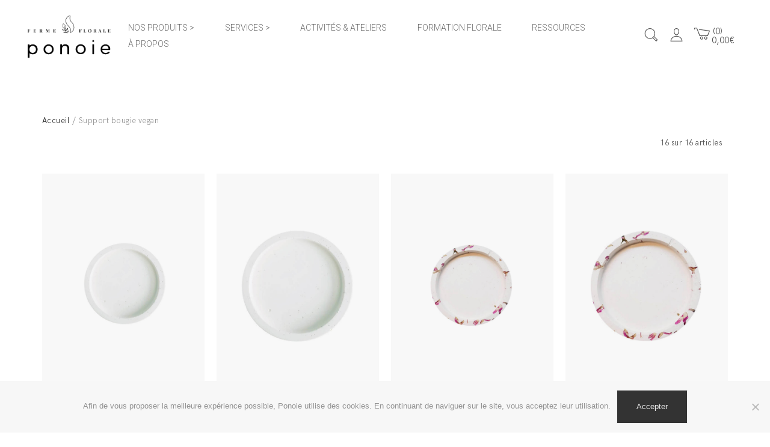

--- FILE ---
content_type: text/html; charset=UTF-8
request_url: https://www.ponoie.com/categorie-produit/support-bougie-vegan
body_size: 23081
content:
<!DOCTYPE html>
<html lang="fr-FR">
<head>
	<meta charset="UTF-8">
	<meta name="viewport" content="width=device-width, initial-scale=1">
	<link rel="profile" href="http://gmpg.org/xfn/11">
	<link rel="pingback" href="https://www.ponoie.com/xmlrpc.php">
	<meta name='robots' content='index, follow, max-image-preview:large, max-snippet:-1, max-video-preview:-1' />
	<style>img:is([sizes="auto" i], [sizes^="auto," i]) { contain-intrinsic-size: 3000px 1500px }</style>
	
	<!-- This site is optimized with the Yoast SEO plugin v26.6 - https://yoast.com/wordpress/plugins/seo/ -->
	<title>Support bougie vegan en roche minérale - Décoration d&#039;intérieur végétale</title>
	<meta name="description" content="Découvrez notre gamme de support à bougie en roche décorée à la main avec des incrustations de fleurs séchées. Décoration vegan et déco 100% naturelle." />
	<link rel="canonical" href="https://www.ponoie.com/categorie-produit/support-bougie-vegan" />
	<meta property="og:locale" content="fr_FR" />
	<meta property="og:type" content="article" />
	<meta property="og:title" content="Support bougie vegan en roche minérale - Décoration d&#039;intérieur végétale" />
	<meta property="og:description" content="Découvrez notre gamme de support à bougie en roche décorée à la main avec des incrustations de fleurs séchées. Décoration vegan et déco 100% naturelle." />
	<meta property="og:url" content="https://www.ponoie.com/categorie-produit/support-bougie-vegan" />
	<meta property="og:site_name" content="Bougie parfumée bio et bougie vegan" />
	<meta name="twitter:card" content="summary_large_image" />
	<script type="application/ld+json" class="yoast-schema-graph">{"@context":"https://schema.org","@graph":[{"@type":"CollectionPage","@id":"https://www.ponoie.com/categorie-produit/support-bougie-vegan","url":"https://www.ponoie.com/categorie-produit/support-bougie-vegan","name":"Support bougie vegan en roche minérale - Décoration d'intérieur végétale","isPartOf":{"@id":"https://www.ponoie.com/#website"},"primaryImageOfPage":{"@id":"https://www.ponoie.com/categorie-produit/support-bougie-vegan#primaryimage"},"image":{"@id":"https://www.ponoie.com/categorie-produit/support-bougie-vegan#primaryimage"},"thumbnailUrl":"https://www.ponoie.com/wp-content/uploads/2019/08/socle-petit-blanc-1-1.jpg","description":"Découvrez notre gamme de support à bougie en roche décorée à la main avec des incrustations de fleurs séchées. Décoration vegan et déco 100% naturelle.","breadcrumb":{"@id":"https://www.ponoie.com/categorie-produit/support-bougie-vegan#breadcrumb"},"inLanguage":"fr-FR"},{"@type":"ImageObject","inLanguage":"fr-FR","@id":"https://www.ponoie.com/categorie-produit/support-bougie-vegan#primaryimage","url":"https://www.ponoie.com/wp-content/uploads/2019/08/socle-petit-blanc-1-1.jpg","contentUrl":"https://www.ponoie.com/wp-content/uploads/2019/08/socle-petit-blanc-1-1.jpg","width":1240,"height":1650},{"@type":"BreadcrumbList","@id":"https://www.ponoie.com/categorie-produit/support-bougie-vegan#breadcrumb","itemListElement":[{"@type":"ListItem","position":1,"name":"Accueil","item":"https://www.ponoie.com/"},{"@type":"ListItem","position":2,"name":"Support bougie vegan"}]},{"@type":"WebSite","@id":"https://www.ponoie.com/#website","url":"https://www.ponoie.com/","name":"Bougie parfumée bio et bougie vegan","description":"Bougies fleuries &amp; Fleurs séchées FRANCE","publisher":{"@id":"https://www.ponoie.com/#organization"},"potentialAction":[{"@type":"SearchAction","target":{"@type":"EntryPoint","urlTemplate":"https://www.ponoie.com/?s={search_term_string}"},"query-input":{"@type":"PropertyValueSpecification","valueRequired":true,"valueName":"search_term_string"}}],"inLanguage":"fr-FR"},{"@type":"Organization","@id":"https://www.ponoie.com/#organization","name":"Ponoie","url":"https://www.ponoie.com/","logo":{"@type":"ImageObject","inLanguage":"fr-FR","@id":"https://www.ponoie.com/#/schema/logo/image/","url":"https://www.ponoie.com/wp-content/uploads/2019/04/logo-site-head.jpg","contentUrl":"https://www.ponoie.com/wp-content/uploads/2019/04/logo-site-head.jpg","width":200,"height":44,"caption":"Ponoie"},"image":{"@id":"https://www.ponoie.com/#/schema/logo/image/"}}]}</script>
	<!-- / Yoast SEO plugin. -->


<link rel='dns-prefetch' href='//fonts.googleapis.com' />
<link rel="alternate" type="application/rss+xml" title="Bougie parfumée bio et bougie vegan &raquo; Flux" href="https://www.ponoie.com/feed" />
<link rel="alternate" type="application/rss+xml" title="Bougie parfumée bio et bougie vegan &raquo; Flux des commentaires" href="https://www.ponoie.com/comments/feed" />
<link rel="alternate" type="application/rss+xml" title="Flux pour Bougie parfumée bio et bougie vegan &raquo; Support bougie vegan Catégorie" href="https://www.ponoie.com/categorie-produit/support-bougie-vegan/feed" />
<script type="text/javascript">
/* <![CDATA[ */
window._wpemojiSettings = {"baseUrl":"https:\/\/s.w.org\/images\/core\/emoji\/15.1.0\/72x72\/","ext":".png","svgUrl":"https:\/\/s.w.org\/images\/core\/emoji\/15.1.0\/svg\/","svgExt":".svg","source":{"concatemoji":"https:\/\/www.ponoie.com\/wp-includes\/js\/wp-emoji-release.min.js?ver=7aa51153d7d78aa26e094449c3dac058"}};
/*! This file is auto-generated */
!function(i,n){var o,s,e;function c(e){try{var t={supportTests:e,timestamp:(new Date).valueOf()};sessionStorage.setItem(o,JSON.stringify(t))}catch(e){}}function p(e,t,n){e.clearRect(0,0,e.canvas.width,e.canvas.height),e.fillText(t,0,0);var t=new Uint32Array(e.getImageData(0,0,e.canvas.width,e.canvas.height).data),r=(e.clearRect(0,0,e.canvas.width,e.canvas.height),e.fillText(n,0,0),new Uint32Array(e.getImageData(0,0,e.canvas.width,e.canvas.height).data));return t.every(function(e,t){return e===r[t]})}function u(e,t,n){switch(t){case"flag":return n(e,"\ud83c\udff3\ufe0f\u200d\u26a7\ufe0f","\ud83c\udff3\ufe0f\u200b\u26a7\ufe0f")?!1:!n(e,"\ud83c\uddfa\ud83c\uddf3","\ud83c\uddfa\u200b\ud83c\uddf3")&&!n(e,"\ud83c\udff4\udb40\udc67\udb40\udc62\udb40\udc65\udb40\udc6e\udb40\udc67\udb40\udc7f","\ud83c\udff4\u200b\udb40\udc67\u200b\udb40\udc62\u200b\udb40\udc65\u200b\udb40\udc6e\u200b\udb40\udc67\u200b\udb40\udc7f");case"emoji":return!n(e,"\ud83d\udc26\u200d\ud83d\udd25","\ud83d\udc26\u200b\ud83d\udd25")}return!1}function f(e,t,n){var r="undefined"!=typeof WorkerGlobalScope&&self instanceof WorkerGlobalScope?new OffscreenCanvas(300,150):i.createElement("canvas"),a=r.getContext("2d",{willReadFrequently:!0}),o=(a.textBaseline="top",a.font="600 32px Arial",{});return e.forEach(function(e){o[e]=t(a,e,n)}),o}function t(e){var t=i.createElement("script");t.src=e,t.defer=!0,i.head.appendChild(t)}"undefined"!=typeof Promise&&(o="wpEmojiSettingsSupports",s=["flag","emoji"],n.supports={everything:!0,everythingExceptFlag:!0},e=new Promise(function(e){i.addEventListener("DOMContentLoaded",e,{once:!0})}),new Promise(function(t){var n=function(){try{var e=JSON.parse(sessionStorage.getItem(o));if("object"==typeof e&&"number"==typeof e.timestamp&&(new Date).valueOf()<e.timestamp+604800&&"object"==typeof e.supportTests)return e.supportTests}catch(e){}return null}();if(!n){if("undefined"!=typeof Worker&&"undefined"!=typeof OffscreenCanvas&&"undefined"!=typeof URL&&URL.createObjectURL&&"undefined"!=typeof Blob)try{var e="postMessage("+f.toString()+"("+[JSON.stringify(s),u.toString(),p.toString()].join(",")+"));",r=new Blob([e],{type:"text/javascript"}),a=new Worker(URL.createObjectURL(r),{name:"wpTestEmojiSupports"});return void(a.onmessage=function(e){c(n=e.data),a.terminate(),t(n)})}catch(e){}c(n=f(s,u,p))}t(n)}).then(function(e){for(var t in e)n.supports[t]=e[t],n.supports.everything=n.supports.everything&&n.supports[t],"flag"!==t&&(n.supports.everythingExceptFlag=n.supports.everythingExceptFlag&&n.supports[t]);n.supports.everythingExceptFlag=n.supports.everythingExceptFlag&&!n.supports.flag,n.DOMReady=!1,n.readyCallback=function(){n.DOMReady=!0}}).then(function(){return e}).then(function(){var e;n.supports.everything||(n.readyCallback(),(e=n.source||{}).concatemoji?t(e.concatemoji):e.wpemoji&&e.twemoji&&(t(e.twemoji),t(e.wpemoji)))}))}((window,document),window._wpemojiSettings);
/* ]]> */
</script>
<!-- www.ponoie.com is managing ads with Advanced Ads 2.0.15 – https://wpadvancedads.com/ --><script id="ponoi-ready">
			window.advanced_ads_ready=function(e,a){a=a||"complete";var d=function(e){return"interactive"===a?"loading"!==e:"complete"===e};d(document.readyState)?e():document.addEventListener("readystatechange",(function(a){d(a.target.readyState)&&e()}),{once:"interactive"===a})},window.advanced_ads_ready_queue=window.advanced_ads_ready_queue||[];		</script>
		<link rel='stylesheet' id='halena-bootstrap-css' href='https://www.ponoie.com/wp-content/themes/halena/css/halena.css?ver=7aa51153d7d78aa26e094449c3dac058' type='text/css' media='all' />
<link rel='stylesheet' id='agni-parent-style-css' href='https://www.ponoie.com/wp-content/themes/halena/style.css?ver=7aa51153d7d78aa26e094449c3dac058' type='text/css' media='all' />
<style id='wp-emoji-styles-inline-css' type='text/css'>

	img.wp-smiley, img.emoji {
		display: inline !important;
		border: none !important;
		box-shadow: none !important;
		height: 1em !important;
		width: 1em !important;
		margin: 0 0.07em !important;
		vertical-align: -0.1em !important;
		background: none !important;
		padding: 0 !important;
	}
</style>
<link rel='stylesheet' id='wp-block-library-css' href='https://www.ponoie.com/wp-includes/css/dist/block-library/style.min.css?ver=7aa51153d7d78aa26e094449c3dac058' type='text/css' media='all' />
<style id='classic-theme-styles-inline-css' type='text/css'>
/*! This file is auto-generated */
.wp-block-button__link{color:#fff;background-color:#32373c;border-radius:9999px;box-shadow:none;text-decoration:none;padding:calc(.667em + 2px) calc(1.333em + 2px);font-size:1.125em}.wp-block-file__button{background:#32373c;color:#fff;text-decoration:none}
</style>
<style id='global-styles-inline-css' type='text/css'>
:root{--wp--preset--aspect-ratio--square: 1;--wp--preset--aspect-ratio--4-3: 4/3;--wp--preset--aspect-ratio--3-4: 3/4;--wp--preset--aspect-ratio--3-2: 3/2;--wp--preset--aspect-ratio--2-3: 2/3;--wp--preset--aspect-ratio--16-9: 16/9;--wp--preset--aspect-ratio--9-16: 9/16;--wp--preset--color--black: #000000;--wp--preset--color--cyan-bluish-gray: #abb8c3;--wp--preset--color--white: #ffffff;--wp--preset--color--pale-pink: #f78da7;--wp--preset--color--vivid-red: #cf2e2e;--wp--preset--color--luminous-vivid-orange: #ff6900;--wp--preset--color--luminous-vivid-amber: #fcb900;--wp--preset--color--light-green-cyan: #7bdcb5;--wp--preset--color--vivid-green-cyan: #00d084;--wp--preset--color--pale-cyan-blue: #8ed1fc;--wp--preset--color--vivid-cyan-blue: #0693e3;--wp--preset--color--vivid-purple: #9b51e0;--wp--preset--gradient--vivid-cyan-blue-to-vivid-purple: linear-gradient(135deg,rgba(6,147,227,1) 0%,rgb(155,81,224) 100%);--wp--preset--gradient--light-green-cyan-to-vivid-green-cyan: linear-gradient(135deg,rgb(122,220,180) 0%,rgb(0,208,130) 100%);--wp--preset--gradient--luminous-vivid-amber-to-luminous-vivid-orange: linear-gradient(135deg,rgba(252,185,0,1) 0%,rgba(255,105,0,1) 100%);--wp--preset--gradient--luminous-vivid-orange-to-vivid-red: linear-gradient(135deg,rgba(255,105,0,1) 0%,rgb(207,46,46) 100%);--wp--preset--gradient--very-light-gray-to-cyan-bluish-gray: linear-gradient(135deg,rgb(238,238,238) 0%,rgb(169,184,195) 100%);--wp--preset--gradient--cool-to-warm-spectrum: linear-gradient(135deg,rgb(74,234,220) 0%,rgb(151,120,209) 20%,rgb(207,42,186) 40%,rgb(238,44,130) 60%,rgb(251,105,98) 80%,rgb(254,248,76) 100%);--wp--preset--gradient--blush-light-purple: linear-gradient(135deg,rgb(255,206,236) 0%,rgb(152,150,240) 100%);--wp--preset--gradient--blush-bordeaux: linear-gradient(135deg,rgb(254,205,165) 0%,rgb(254,45,45) 50%,rgb(107,0,62) 100%);--wp--preset--gradient--luminous-dusk: linear-gradient(135deg,rgb(255,203,112) 0%,rgb(199,81,192) 50%,rgb(65,88,208) 100%);--wp--preset--gradient--pale-ocean: linear-gradient(135deg,rgb(255,245,203) 0%,rgb(182,227,212) 50%,rgb(51,167,181) 100%);--wp--preset--gradient--electric-grass: linear-gradient(135deg,rgb(202,248,128) 0%,rgb(113,206,126) 100%);--wp--preset--gradient--midnight: linear-gradient(135deg,rgb(2,3,129) 0%,rgb(40,116,252) 100%);--wp--preset--font-size--small: 13px;--wp--preset--font-size--medium: 20px;--wp--preset--font-size--large: 36px;--wp--preset--font-size--x-large: 42px;--wp--preset--spacing--20: 0.44rem;--wp--preset--spacing--30: 0.67rem;--wp--preset--spacing--40: 1rem;--wp--preset--spacing--50: 1.5rem;--wp--preset--spacing--60: 2.25rem;--wp--preset--spacing--70: 3.38rem;--wp--preset--spacing--80: 5.06rem;--wp--preset--shadow--natural: 6px 6px 9px rgba(0, 0, 0, 0.2);--wp--preset--shadow--deep: 12px 12px 50px rgba(0, 0, 0, 0.4);--wp--preset--shadow--sharp: 6px 6px 0px rgba(0, 0, 0, 0.2);--wp--preset--shadow--outlined: 6px 6px 0px -3px rgba(255, 255, 255, 1), 6px 6px rgba(0, 0, 0, 1);--wp--preset--shadow--crisp: 6px 6px 0px rgba(0, 0, 0, 1);}:where(.is-layout-flex){gap: 0.5em;}:where(.is-layout-grid){gap: 0.5em;}body .is-layout-flex{display: flex;}.is-layout-flex{flex-wrap: wrap;align-items: center;}.is-layout-flex > :is(*, div){margin: 0;}body .is-layout-grid{display: grid;}.is-layout-grid > :is(*, div){margin: 0;}:where(.wp-block-columns.is-layout-flex){gap: 2em;}:where(.wp-block-columns.is-layout-grid){gap: 2em;}:where(.wp-block-post-template.is-layout-flex){gap: 1.25em;}:where(.wp-block-post-template.is-layout-grid){gap: 1.25em;}.has-black-color{color: var(--wp--preset--color--black) !important;}.has-cyan-bluish-gray-color{color: var(--wp--preset--color--cyan-bluish-gray) !important;}.has-white-color{color: var(--wp--preset--color--white) !important;}.has-pale-pink-color{color: var(--wp--preset--color--pale-pink) !important;}.has-vivid-red-color{color: var(--wp--preset--color--vivid-red) !important;}.has-luminous-vivid-orange-color{color: var(--wp--preset--color--luminous-vivid-orange) !important;}.has-luminous-vivid-amber-color{color: var(--wp--preset--color--luminous-vivid-amber) !important;}.has-light-green-cyan-color{color: var(--wp--preset--color--light-green-cyan) !important;}.has-vivid-green-cyan-color{color: var(--wp--preset--color--vivid-green-cyan) !important;}.has-pale-cyan-blue-color{color: var(--wp--preset--color--pale-cyan-blue) !important;}.has-vivid-cyan-blue-color{color: var(--wp--preset--color--vivid-cyan-blue) !important;}.has-vivid-purple-color{color: var(--wp--preset--color--vivid-purple) !important;}.has-black-background-color{background-color: var(--wp--preset--color--black) !important;}.has-cyan-bluish-gray-background-color{background-color: var(--wp--preset--color--cyan-bluish-gray) !important;}.has-white-background-color{background-color: var(--wp--preset--color--white) !important;}.has-pale-pink-background-color{background-color: var(--wp--preset--color--pale-pink) !important;}.has-vivid-red-background-color{background-color: var(--wp--preset--color--vivid-red) !important;}.has-luminous-vivid-orange-background-color{background-color: var(--wp--preset--color--luminous-vivid-orange) !important;}.has-luminous-vivid-amber-background-color{background-color: var(--wp--preset--color--luminous-vivid-amber) !important;}.has-light-green-cyan-background-color{background-color: var(--wp--preset--color--light-green-cyan) !important;}.has-vivid-green-cyan-background-color{background-color: var(--wp--preset--color--vivid-green-cyan) !important;}.has-pale-cyan-blue-background-color{background-color: var(--wp--preset--color--pale-cyan-blue) !important;}.has-vivid-cyan-blue-background-color{background-color: var(--wp--preset--color--vivid-cyan-blue) !important;}.has-vivid-purple-background-color{background-color: var(--wp--preset--color--vivid-purple) !important;}.has-black-border-color{border-color: var(--wp--preset--color--black) !important;}.has-cyan-bluish-gray-border-color{border-color: var(--wp--preset--color--cyan-bluish-gray) !important;}.has-white-border-color{border-color: var(--wp--preset--color--white) !important;}.has-pale-pink-border-color{border-color: var(--wp--preset--color--pale-pink) !important;}.has-vivid-red-border-color{border-color: var(--wp--preset--color--vivid-red) !important;}.has-luminous-vivid-orange-border-color{border-color: var(--wp--preset--color--luminous-vivid-orange) !important;}.has-luminous-vivid-amber-border-color{border-color: var(--wp--preset--color--luminous-vivid-amber) !important;}.has-light-green-cyan-border-color{border-color: var(--wp--preset--color--light-green-cyan) !important;}.has-vivid-green-cyan-border-color{border-color: var(--wp--preset--color--vivid-green-cyan) !important;}.has-pale-cyan-blue-border-color{border-color: var(--wp--preset--color--pale-cyan-blue) !important;}.has-vivid-cyan-blue-border-color{border-color: var(--wp--preset--color--vivid-cyan-blue) !important;}.has-vivid-purple-border-color{border-color: var(--wp--preset--color--vivid-purple) !important;}.has-vivid-cyan-blue-to-vivid-purple-gradient-background{background: var(--wp--preset--gradient--vivid-cyan-blue-to-vivid-purple) !important;}.has-light-green-cyan-to-vivid-green-cyan-gradient-background{background: var(--wp--preset--gradient--light-green-cyan-to-vivid-green-cyan) !important;}.has-luminous-vivid-amber-to-luminous-vivid-orange-gradient-background{background: var(--wp--preset--gradient--luminous-vivid-amber-to-luminous-vivid-orange) !important;}.has-luminous-vivid-orange-to-vivid-red-gradient-background{background: var(--wp--preset--gradient--luminous-vivid-orange-to-vivid-red) !important;}.has-very-light-gray-to-cyan-bluish-gray-gradient-background{background: var(--wp--preset--gradient--very-light-gray-to-cyan-bluish-gray) !important;}.has-cool-to-warm-spectrum-gradient-background{background: var(--wp--preset--gradient--cool-to-warm-spectrum) !important;}.has-blush-light-purple-gradient-background{background: var(--wp--preset--gradient--blush-light-purple) !important;}.has-blush-bordeaux-gradient-background{background: var(--wp--preset--gradient--blush-bordeaux) !important;}.has-luminous-dusk-gradient-background{background: var(--wp--preset--gradient--luminous-dusk) !important;}.has-pale-ocean-gradient-background{background: var(--wp--preset--gradient--pale-ocean) !important;}.has-electric-grass-gradient-background{background: var(--wp--preset--gradient--electric-grass) !important;}.has-midnight-gradient-background{background: var(--wp--preset--gradient--midnight) !important;}.has-small-font-size{font-size: var(--wp--preset--font-size--small) !important;}.has-medium-font-size{font-size: var(--wp--preset--font-size--medium) !important;}.has-large-font-size{font-size: var(--wp--preset--font-size--large) !important;}.has-x-large-font-size{font-size: var(--wp--preset--font-size--x-large) !important;}
:where(.wp-block-post-template.is-layout-flex){gap: 1.25em;}:where(.wp-block-post-template.is-layout-grid){gap: 1.25em;}
:where(.wp-block-columns.is-layout-flex){gap: 2em;}:where(.wp-block-columns.is-layout-grid){gap: 2em;}
:root :where(.wp-block-pullquote){font-size: 1.5em;line-height: 1.6;}
</style>
<link rel='stylesheet' id='contact-form-7-css' href='https://www.ponoie.com/wp-content/plugins/contact-form-7/includes/css/styles.css?ver=6.1.4' type='text/css' media='all' />
<link rel='stylesheet' id='cookie-notice-front-css' href='https://www.ponoie.com/wp-content/plugins/cookie-notice/css/front.min.css?ver=2.5.11' type='text/css' media='all' />
<style id='woocommerce-inline-inline-css' type='text/css'>
.woocommerce form .form-row .required { visibility: visible; }
</style>
<link rel='stylesheet' id='wcapf-style-css' href='https://www.ponoie.com/wp-content/plugins/agni-halena-plugin/inc/ajax-product-filter/assets/css/wcapf-styles.css?ver=7aa51153d7d78aa26e094449c3dac058' type='text/css' media='all' />
<link rel='stylesheet' id='xoo_wsc-css' href='https://www.ponoie.com/wp-content/plugins/agni-halena-plugin/inc/side-cart-woocommerce/css/xoo-wsc-public.css?ver=1.0.2' type='text/css' media='all' />
<link rel='stylesheet' id='megamenu-css' href='https://www.ponoie.com/wp-content/uploads/maxmegamenu/style.css?ver=963331' type='text/css' media='all' />
<link rel='stylesheet' id='dashicons-css' href='https://www.ponoie.com/wp-includes/css/dashicons.min.css?ver=7aa51153d7d78aa26e094449c3dac058' type='text/css' media='all' />
<link rel='stylesheet' id='wccs-public-css' href='https://www.ponoie.com/wp-content/plugins/easy-woocommerce-discounts-pro/public/css/wccs-public.min.css?ver=7aa51153d7d78aa26e094449c3dac058' type='text/css' media='all' />
<link rel='stylesheet' id='ionicons-css' href='https://www.ponoie.com/wp-content/themes/halena/css/ionicons.min.css?ver=2.0.1' type='text/css' media='all' />
<link rel='stylesheet' id='font-awesome-css' href='https://www.ponoie.com/wp-content/plugins/elementor/assets/lib/font-awesome/css/font-awesome.min.css?ver=4.7.0' type='text/css' media='all' />
<link rel='stylesheet' id='pe-stroke-css' href='https://www.ponoie.com/wp-content/themes/halena/css/Pe-icon-7-stroke.min.css?ver=1.2.0' type='text/css' media='all' />
<link rel='stylesheet' id='pe-filled-css' href='https://www.ponoie.com/wp-content/themes/halena/css/Pe-icon-7-filled.min.css?ver=1.2.0' type='text/css' media='all' />
<link rel='stylesheet' id='linea-arrows-css' href='https://www.ponoie.com/wp-content/themes/halena/css/linea-arrows.min.css?ver=1.0' type='text/css' media='all' />
<link rel='stylesheet' id='linea-basic-css' href='https://www.ponoie.com/wp-content/themes/halena/css/linea-basic.min.css?ver=1.0' type='text/css' media='all' />
<link rel='stylesheet' id='linea-elaboration-css' href='https://www.ponoie.com/wp-content/themes/halena/css/linea-elaboration.min.css?ver=1.0' type='text/css' media='all' />
<link rel='stylesheet' id='linea-ecommerce-css' href='https://www.ponoie.com/wp-content/themes/halena/css/linea-ecommerce.min.css?ver=1.0' type='text/css' media='all' />
<link rel='stylesheet' id='linea-software-css' href='https://www.ponoie.com/wp-content/themes/halena/css/linea-software.min.css?ver=1.0' type='text/css' media='all' />
<link rel='stylesheet' id='linea-music-css' href='https://www.ponoie.com/wp-content/themes/halena/css/linea-music.min.css?ver=1.0' type='text/css' media='all' />
<link rel='stylesheet' id='linea-weather-css' href='https://www.ponoie.com/wp-content/themes/halena/css/linea-weather.min.css?ver=1.0' type='text/css' media='all' />
<link rel='stylesheet' id='halena-animate-style-css' href='https://www.ponoie.com/wp-content/themes/halena/css/animate.css?ver=7aa51153d7d78aa26e094449c3dac058' type='text/css' media='all' />
<link rel='stylesheet' id='halena-agni-vc-styles-css' href='https://www.ponoie.com/wp-content/themes/halena/css/agni-vc-styles.css?ver=1.6.0.1' type='text/css' media='all' />
<link rel='stylesheet' id='halena-style-css' href='https://www.ponoie.com/wp-content/themes/halena-child/style.css?ver=1.6.0.1' type='text/css' media='all' />
<link rel='stylesheet' id='halena-responsive-css' href='https://www.ponoie.com/wp-content/themes/halena/css/responsive.css?ver=1.6.0.1' type='text/css' media='all' />
<link rel='stylesheet' id='agni-custom-font-css' href='https://www.ponoie.com/wp-content/plugins/agni-halena-plugin/inc/agni-custom-fonts/css/custom.css?ver=7aa51153d7d78aa26e094449c3dac058' type='text/css' media='all' />
<link rel='stylesheet' id='agni-tawcvs-frontend-css' href='https://www.ponoie.com/wp-content/plugins/agni-halena-plugin/inc/variation-swatches-for-woocommerce/includes/../assets/css/frontend.css?ver=20160615' type='text/css' media='all' />
<link rel='stylesheet' id='halena-woocommerce-style-css' href='https://www.ponoie.com/wp-content/themes/halena/template/woocommerce/css/woocommerce-style.css?ver=1.6.0.1' type='text/css' media='all' />
<link rel='stylesheet' id='redux-google-fonts-halena_options-css' href='https://fonts.googleapis.com/css?family=Roboto%3A100%2C300%2C400%2C500%2C700%2C900%2C100italic%2C300italic%2C400italic%2C500italic%2C700italic%2C900italic%7CPlayfair+Display%3A400%2C500%2C600%2C700%2C800%2C900%2C400italic%2C500italic%2C600italic%2C700italic%2C800italic%2C900italic&#038;ver=1767026888' type='text/css' media='all' />
<link rel='stylesheet' id='halena-custom-styles-css' href='https://www.ponoie.com/wp-content/themes/halena/css/custom.css?ver=7aa51153d7d78aa26e094449c3dac058' type='text/css' media='all' />
<style id='halena-custom-styles-inline-css' type='text/css'>
.header-icon img{
					max-width:161px;
				}
				.header-icon .header-logo-icon-svg{
					max-width:161px;
					height: 23px;
				}/* Halena Custom CSS */
		

			body{
				font-size: 16px;
				line-height: ;
				text-transform: none;
			}
			h1, .h1{
				font-size: 48px;
			}
			h2, .h2{
				font-size: 40px;
			}
			h3, .h3{
				font-size: 34px;
			}
			h4, .h4{
				font-size: 28px;
			}
			h5, .h5{
				font-size: 24px;
			}
			h6, .h6{
				font-size: 20px;
			}

			ul.nav-menu-content:not(.additional-primary-nav-menu-content) >li, div.nav-menu-content:not(.additional-primary-nav-menu-content) ul > li, ul.nav-menu-content:not(.additional-primary-nav-menu-content) >li >a, div.nav-menu-content:not(.additional-primary-nav-menu-content) ul > li > a, .side-header-menu ul.tab-nav-menu-content >li >a, .side-header-menu div.nav-menu-content:not(.additional-primary-nav-menu-content) ul > li > a{
				font-size: 14px;
			}
			.nav-menu a, .tab-nav-menu a, ul.nav-menu-content >li >a, div.nav-menu-content ul > li > a, .side-header-menu ul.tab-nav-menu-content >li >a, .side-header-menu div.nav-menu-content ul > li > a{
				text-transform: none;
			}
			.nav-menu a, .tab-nav-menu a{
				font-size: 12px;
			}
			.nav-menu a, .tab-nav-menu a{
				text-transform: uppercase;
			}
			
			.burg-text{
				color: ;
			}
			@media (max-width: 1199px) {
				.header-navigation-menu.strip-header-menu{
					background-color: rgba(246,246,246,1);
				}
			}
			@media (min-width: 992px) {
				.header-menu-flex{
					min-height: 70px;
				}
			}
			@media (min-width: 1200px) {

				.strip-header-menu .activeBurg.burg:before, .strip-header-menu .activeBurg.burg:after{
					background-color: ;
				}
				.strip-header-menu.header-sticky.top-sticky .toggle-nav-menu-additional .activeBurg.burg:before, .strip-header-menu.header-sticky.top-sticky .toggle-nav-menu-additional .activeBurg.burg:after{
					background-color: ;
				}
			}
			.header-sticky.top-sticky .toggle-nav-menu-additional .burg-text{
				color: ;
			}
			
			h1, h2, h3, h4, h5, h6,.h1,.h2,.h3,.h4,.h5,.h6, .primary-typo, .vc_tta-title-text{
				line-height: ;
				text-transform: none;
			}
			.section-sub-heading-text, .additional-typo{
				line-height: ;
				text-transform: none;
			}

			.has-menu-button ul.nav-menu-content >li:last-child >a, .has-menu-button div.nav-menu-content >ul >li:last-child >a{
				font-size: px;
			}
			/*.has-menu-button ul.nav-menu-content >li:last-child >a, .has-menu-button div.nav-menu-content >ul >li:last-child >a{
				color: #1e1e20 !important;
			}*/

			.header-menu-icons .header-lang-toggle{
				-webkit-box-ordinal-group: 1;
				-webkit-order: 2;
				-ms-flex-order: 2;
				order: 2;
			} 
			.header-menu-icons .header-wpml-toggle{
				-webkit-box-ordinal-group: 2;
				-webkit-order: 3;
				-ms-flex-order: 3;
				order: 3;
			}
			.header-menu-icons .header-myaccount-toggle{
				-webkit-box-ordinal-group: 6;
				-webkit-order: 5;
				-ms-flex-order: 5;
				order: 5;
			}
			.header-menu-icons .header-currency-toggle{
				-webkit-box-ordinal-group: 8;
				-webkit-order: 8;
				-ms-flex-order: 7;
				order: 7;
			}
			.header-menu-icons .header-cart-toggle{
				-webkit-box-ordinal-group: 6;
				-webkit-order: 5;
				-ms-flex-order: 5;
				order: 5;
			} 
			.header-menu-icons .header-search-toggle{
				-webkit-box-ordinal-group: 2;
				-webkit-order: 1;
				-ms-flex-order: 1;
				order: 1;
			} 
			.header-menu-icons .header-social-toggle{
				-webkit-box-ordinal-group: 9;
				-webkit-order: 8;
				-ms-flex-order: 8;
				order: 8;
			}
			.header-menu-icons .header-wishlist-toggle{
				-webkit-box-ordinal-group: 7;
				-webkit-order: 6;
				-ms-flex-order: 6;
				order: 6;
			}

			.special-typo{
				line-height: ;
				text-transform: none;
			}

			.preloader-style-2 .cssload-loader:before{
				border-color: #ffffff;
			}

			/* Halena Custom Colors */
			.additional-nav-menu a:hover, .nav-menu-content li a:hover, .nav-menu-content li a:active, .nav-menu-content li.current-menu-item:not(.current_page_item) > a, .nav-menu-content li ul li.current-menu-item:not(.current_page_item) > a, .nav-menu-content .current_page_ancestor .current-menu-item:not(.current_page_item) > a:hover, .tab-nav-menu a:hover, .header-toggle ul a:hover, .agni-slide-buttons .btn-white.btn-plain i, .post-author a, .post-sharing-buttons a:hover, .widget_halena_social_icons a:hover, .filter a:hover, .filter a:focus, .filter a.active, .agni-section-heading .section-heading-icon{
				color: ;
			}
			.owl-dot.active span, .ba-slider .handle span, .posts-navigation .nav-links a, .post-password-form input[type="submit"], .search-form .search-submit, .mc4wp-form input[type="submit"], .member-post .member-divide-line span {
				background-color: ;
			}
			blockquote, table thead th, .owl-dot span, .widget_halena_social_icons a:hover, .milestone-style-1  .mile-count h3:after, .feature-box-title:after {
				border-color: ;
			}

			input[type="text"], input[type="email"], input[type="url"], input[type="password"], input[type="search"], textarea, a, .h1, .h2, .h3, .h4, .h5, .h6, h1, h2, h3, h4, h5, h6, .h1 .small, .h1 small, .h2 .small, .h2 small, .h3 .small, .h3 small, .h4 .small, .h4 small, .h5 .small, .h5 small, .h6 .small, .h6 small, h1 .small, h1 small, h2 .small, h2 small, h3 .small, h3 small, h4 .small, h4 small, h5 .small, h5 small, h6 .small, h6 small, .nav-menu a, .header-icon .logo-text, .nav-menu-content .current_page_ancestor .current-menu-item:not(.current_page_item) > a, .toggle-nav-menu, .footer-bar .textwidget i, .blog-single-post .tags-links a, .post-format-link:before, .post-format-quote:before, .comment-form input[type="submit"], .widget_tag_cloud a, .widget_halena_instagram .follow-link, .portfolio-post .portfolio-content-container, .mfp-image-popup .mfp-close-btn-in .mfp-close, .service-box i, .countdown-has-background .countdown-holder, .countdown-has-border .countdown-holder{
				color: ;
			}
			.burg, .burg:before, .burg:after, .cd-headline.type .cd-words-wrapper::after, .divide-line span, .progress-bar, .nav-tabs-style-3 .nav-tabs li.active, .accordion-style-3 .panel-title:not(.collapsed), .cssload-back{
				background-color: ;
			}
			.comment-form input[type="submit"], .sidebar .widget-title:after, .widget_halena_instagram .follow-link, .nav-tabs-style-1 .nav-tabs li.active a, .nav-tabs li a:hover, .nav-tabs li a:focus, .nav-tabs-style-2 .nav-tabs li.active, .accordion-style-3 .panel-title:not(.collapsed){
				border-color: ;
			}

			body, .header-social a, .post-sharing-buttons a, .portfolio-bottom-caption .portfolio-bottom-caption-category li{
				color: ;
			}

			/* Nav menu Color */
			.nav-menu-content li.current-menu-item:not(.current_page_item) > a, .nav-menu-content li ul li.current-menu-item:not(.current_page_item) > a, .nav-menu-content li.current-menu-item:not(.current_page_item) > a:hover, .nav-menu-content li ul li.current-menu-item:not(.current_page_item) > a:hover{
				color: #1e1e20;
			}
			.nav-menu-content .current_page_ancestor .current-menu-item:not(.current_page_item) > a {
			    color:#6b6b6b;
			}
			.nav-menu-content .current_page_ancestor .current-menu-item:not(.current_page_item) > a:hover {
				color:#1e1e20;
			}

			/* Buttons */
			.btn-default, input.btn-default {
				color: #fff;
				background-color: ;
				border-color: ;
			}
			.btn-primary, input.btn-primary {
				color: #fff;
				background-color: ;
				border-color: ;
			}
			.btn-accent, input.btn-accent {
				color: #fff;
				background-color: ;
				border-color: ;
			}
			.btn-alt, .btn-alt:focus, .btn-alt:hover, input.btn-alt, input.btn-alt:focus, input.btn-alt:hover {
				background-color: transparent;
			}
			.btn-default.btn-alt, input.btn-default.btn-alt {
				color: ;
				border-color: ;
			}
			.btn-primary.btn-alt, input.btn-primary.btn-alt {
				color: ;
				border-color: ;
			}
			.btn-accent.btn-alt, input.btn-accent.btn-alt {
				color: ;
				border-color: ;
			}
			.btn-link {
				color: ;
				border-color: transparent;
			}
			.btn-link:hover {
				border-color: ;
			}

			/* Layout Content Padding */
			.has-padding, .has-padding .top-padding, .has-padding .bottom-padding, .has-padding .header-sticky, .has-padding .header-top-bar, .has-padding .header-navigation-menu{
				border-width: 30px;
			}
			@media (max-width:767px) {
				.has-padding, .has-padding .top-padding, .has-padding .bottom-padding{
					border-width: 0;
				}
			}
			@media (min-width:1200px) {
				.has-padding .side-header-menu{
					margin-left: 30px;
					margin-top: 30px;
					bottom: 30px;
				}
			}
			@media (min-width:768px) {
				.has-padding .mfp-main .mfp-container{
					border-width: 30px;
				}
			}
			.has-padding, .has-padding .top-padding, .has-padding .bottom-padding, .has-padding .header-top-bar, .has-padding .header-navigation-menu, .has-padding .mfp-main .mfp-container{
				border-color: #fff;
			}
			@media (min-width: 992px){
				.has-sticky-footer {
				    bottom: 30px;
				}
			}

			.toggle-circled{
			    border-color: #555555;
			}
			.header-social a, .header-toggle a, .header-toggle span{
			    color: #555555;
			    fill: #555555;
			}
			.header-toggle ul a:hover{
			    color: #1e1e20;
			}
			.header-sticky.top-sticky:not(.side-header-menu) .header-menu-icons-additional-color .toggle-circled{
			    border-color: ;
			}
			.header-sticky.top-sticky:not(.side-header-menu) .header-menu-icons-additional-color .header-social a, .header-sticky.top-sticky:not(.side-header-menu) .header-menu-icons-additional-color .header-toggle a, .header-sticky.top-sticky:not(.side-header-menu) .header-menu-icons-additional-color .header-toggle span{
			    color: ;
			    fill: ;
			}
			.header-sticky.top-sticky:not(.side-header-menu) .header-menu-icons-additional-color .header-toggle ul a:hover{
			    color: ;
			}
			
			.toggle-nav-menu{
				color: #6b6b6b;
			}
			.header-sticky.top-sticky .toggle-nav-menu.toggle-nav-menu-additional{
				color: #707070;
			}
			/*.burg-text{
				color: #6b6b6b;
			}
			.burg, .burg:before, .burg:after{
				background-color: #6b6b6b;
			}*/

			.header-sticky.top-sticky .toggle-nav-menu-additional .burg, .header-sticky.top-sticky .toggle-nav-menu-additional .burg:before, .header-sticky.top-sticky .toggle-nav-menu-additional .burg:after{
				background-color: #707070;
			}
			.activeBurg.burg, .activeBurg.burg:before, .activeBurg.burg:after{
				background-color: #6b6b6b;
			}
			.header-sticky.top-sticky .toggle-nav-menu-additional .activeBurg.burg, .header-sticky.top-sticky .toggle-nav-menu-additional .activeBurg.burg:before, .header-sticky.top-sticky .toggle-nav-menu-additional .activeBurg.burg:after{
				background-color: #6b6b6b;
			}
			.header-navigation-menu .header-menu-content, .reverse_skin.header-sticky.top-sticky.header-navigation-menu.header-menu-border-additional:not(.side-header-menu) .header-menu-content, .reverse_skin.header-sticky.top-sticky.side-header-menu.header-menu-border-additional:not(.side-header-menu) .tab-nav-menu{
				border-top:0;
				border-left:0;
				border-right:0;
				border-bottom: 0;
			}
			.header-navigation-menu.center-header-menu .header-menu-content, .reverse_skin.header-sticky.top-sticky.header-navigation-menu.center-header-menu.header-menu-border-additional:not(.side-header-menu) .header-menu-content{
				border-top: 0;
			}
			.header-navigation-menu .header-menu-flex > div:first-child .header-icon, .reverse_skin.header-sticky.top-sticky.header-navigation-menu.header-menu-border-additional:not(.side-header-menu)  .header-menu-flex > div:first-child .header-icon{
				border-right: 0;
			}
			.header-navigation-menu:not(.center-header-menu) .header-menu-flex > div:last-child .header-menu-icons, .reverse_skin.header-sticky.top-sticky.header-navigation-menu.header-menu-border-additional:not(.side-header-menu):not(.center-header-menu) .header-menu-flex > div:last-child .header-menu-icons{
				border-left: 0;
			}
			.header-navigation-menu .header-menu-content, .reverse_skin.header-sticky.top-sticky.header-navigation-menu.header-menu-border-additional:not(.side-header-menu) .header-menu-content, .reverse_skin.header-sticky.top-sticky.side-header-menu.header-menu-border-additional:not(.side-header-menu) .tab-nav-menu, .header-navigation-menu.center-header-menu .header-menu-content, .reverse_skin.header-sticky.top-sticky.header-navigation-menu.center-header-menu.header-menu-border-additional:not(.side-header-menu) .header-menu-content, .header-navigation-menu .header-menu-flex > div:first-child .header-icon, .reverse_skin.header-sticky.top-sticky.header-navigation-menu.header-menu-border-additional:not(.side-header-menu)  .header-menu-flex > div:first-child .header-icon, .header-navigation-menu:not(.center-header-menu) .header-menu-flex > div:last-child .header-menu-icons, .reverse_skin.header-sticky.top-sticky.header-navigation-menu.header-menu-border-additional:not(.side-header-menu):not(.center-header-menu) .header-menu-flex > div:last-child .header-menu-icons{
				border-style: solid;
			}

			.header-sticky.top-sticky.header-navigation-menu.header-menu-border-additional:not(.side-header-menu) .header-menu-content, .header-sticky.top-sticky.side-header-menu.header-menu-border-additional:not(.side-header-menu) .tab-nav-menu, .reverse_skin.header-navigation-menu .header-menu-content{
				border-bottom: 0;
			}
			.header-sticky.top-sticky.header-navigation-menu.center-header-menu.header-menu-border-additional:not(.side-header-menu) .header-menu-content, .reverse_skin.header-navigation-menu.center-header-menu .header-menu-content{
				border-top: 0;
			}
			.header-sticky.top-sticky.header-navigation-menu.header-menu-border-additional:not(.side-header-menu) .header-menu-flex > div:first-child .header-icon, .reverse_skin.header-navigation-menu .header-menu-flex > div:first-child .header-icon{
				border-right: 0;
			}
			.header-sticky.top-sticky.header-navigation-menu.header-menu-border-additional:not(.side-header-menu):not(.center-header-menu) .header-menu-flex > div:last-child .header-menu-icons,.reverse_skin.header-navigation-menu:not(.center-header-menu) .header-menu-flex > div:last-child .header-menu-icons{
				border-left: 0;
			}
			.header-sticky.top-sticky.header-navigation-menu.header-menu-border-additional:not(.side-header-menu) .header-menu-content, .header-sticky.top-sticky.side-header-menu.header-menu-border-additional:not(.side-header-menu) .tab-nav-menu, .reverse_skin.header-navigation-menu .header-menu-content, 

			.header-sticky.top-sticky.header-navigation-menu.center-header-menu.header-menu-border-additional:not(.side-header-menu) .header-menu-content, .reverse_skin.header-navigation-menu.center-header-menu .header-menu-content, 

			.header-sticky.top-sticky.header-navigation-menu.header-menu-border-additional:not(.side-header-menu) .header-menu-flex > div:first-child .header-icon, .reverse_skin.header-navigation-menu .header-menu-flex > div:first-child .header-icon, 

			.header-sticky.top-sticky.header-navigation-menu.header-menu-border-additional:not(.side-header-menu):not(.center-header-menu) .header-menu-flex > div:last-child .header-menu-icons,.reverse_skin.header-navigation-menu:not(.center-header-menu) .header-menu-flex > div:last-child .header-menu-icons{
				border-style: solid;
			}
			
			/* Reverse Skin */
			.reverse_skin .toggle-circled{
			    border-color: ;
			}
			.reverse_skin .header-social a, .reverse_skin .header-toggle a, .reverse_skin .header-toggle span{
			    color: ;
			    fill: ;
			}
			.reverse_skin .header-toggle ul a:hover{
			    color: ;
			}
			.reverse_skin.header-sticky.top-sticky:not(.side-header-menu) .header-menu-icons-additional-color .toggle-circled{
			    border-color: #555555;
			}
			.reverse_skin.header-sticky.top-sticky:not(.side-header-menu) .header-menu-icons-additional-color .header-social a, .reverse_skin.header-sticky.top-sticky:not(.side-header-menu) .header-menu-icons-additional-color .header-toggle a, .reverse_skin.header-sticky.top-sticky:not(.side-header-menu) .header-menu-icons-additional-color .header-toggle span{
			    color: #555555;
			    fill: #555555;
			}
			.reverse_skin.header-sticky.top-sticky:not(.side-header-menu) .header-menu-icons-additional-color .header-toggle ul a:hover{
			    color: #1e1e20;
			}
			
			.reverse_skin .toggle-nav-menu{
				color: #707070;
			}
			.reverse_skin.header-sticky.top-sticky .toggle-nav-menu.toggle-nav-menu-additional{
				color: #6b6b6b;
			}
			.reverse_skin .burg, .reverse_skin .burg:before, .reverse_skin .burg:after{
				background-color: #707070;
			}

			.reverse_skin.header-sticky.top-sticky .toggle-nav-menu-additional .burg, .reverse_skin.header-sticky.top-sticky .toggle-nav-menu-additional .burg:before, .reverse_skin.header-sticky.top-sticky .toggle-nav-menu-additional .burg:after{
				background-color: #6b6b6b;
			}
			.reverse_skin .activeBurg.burg, .reverse_skin .activeBurg.burg:before, .reverse_skin .activeBurg.burg:after{
				background-color: #6b6b6b;
			}
			.reverse_skin.header-sticky.top-sticky .toggle-nav-menu-additional .activeBurg.burg, .reverse_skin.header-sticky.top-sticky .toggle-nav-menu-additional .activeBurg.burg:before, .reverse_skin.header-sticky.top-sticky .toggle-nav-menu-additional .activeBurg.burg:after{
				background-color: #6b6b6b;
			}

			.footer-social .circled{
				color: #333333;
			}
			.footer-social a, .footer-social .circled{
				color: #333333;
			}
			.footer-social .circled{
				border-color: #333333;
			}
			.footer-social a:hover, .footer-social .circled:hover{
				color: #1e1e20;
			}
			.footer-social .circled:hover{
				border-color: #1e1e20;
			}
			/*.activeBurg.burg, .header-sticky.top-sticky .toggle-nav-menu-additional .activeBurg.burg, .reverse_skin .activeBurg.burg, .reverse_skin.header-sticky.top-sticky .toggle-nav-menu-additional .activeBurg.burg{
				background-color: transparent;
			}*/
			.portfolio-navigation-container .post-navigation a {
			    background-color: transparent;
		}.woocommerce .price, .woocommerce .price ins, .woocommerce .star-rating:before, .woocommerce .star-rating span:before, .woocommerce .widget_price_filter .price_slider_amount .button, .woocommerce #comments .star-rating span:before, .woocommerce p.stars a.star-1:after, .woocommerce p.stars a.star-2:after, .woocommerce p.stars a.star-3:after, .woocommerce p.stars a.star-4:after, .woocommerce p.stars a.star-5:after, .woocommerce .page-cart-summary .shop_table input[type="submit"], .woocommerce .page-cart-summary .shop_table .coupon input[type="submit"]:hover, .woocommerce-shipping-calculator .shipping-calculator-button, .woocommerce .checkout_coupon input[type="submit"], .woocommerce .woocommerce-checkout-review-order-table .order-total span, .woocommerce-MyAccount-navigation li.is-active a, .single-product-page .yith-wcwl-add-to-wishlist a.add_to_wishlist:before, .single-product-page .yith-wcwl-wishlistexistsbrowse a:before, .single-product-page .yith-wcwl-wishlistaddedbrowse a:before, .single-product-page a.compare:before, .single-product-page .yith-wcwl-wishlistexistsbrowse a:before, .single-product-page .yith-wcwl-wishlistaddedbrowse a:before{
				color: ;
			}
			.woocommerce .products .product-thumbnail .product-buttons a.add_to_cart_button.loading, .woocommerce .products .product-thumbnail .product-buttons a.add_to_cart_button.added, .woocommerce-dropdown-list, .woocommerce .sidebar .widget_shopping_cart .buttons a, .woocommerce .widget_price_filter .ui-slider .ui-slider-handle, .woocommerce .widget_price_filter .ui-slider .ui-slider-range, .single-product-page .single-product-description button, .product-type-external .single-product-page .single-product-description a.single_add_to_cart_button, .woocommerce .page-cart-calculation .cart-collaterals .wc-proceed-to-checkout a:hover, .woocommerce .login input[type="submit"], .woocommerce-checkout-payment .place-order input[type="submit"]:hover, .header-cart-toggle .buttons a, #yith-quick-view-close, #yith-quick-view-content .single_add_to_cart_button, #cboxClose{
				background-color: ;
			}
			.woocommerce .widget_price_filter .price_slider_amount .button{
				border-color: ;
			}

			.woocommerce .sidebar .widget_shopping_cart .remove, .woocommerce-billing-fields label, .shipping_address label{
				color: ;
			}
			.woocommerce .page-cart-calculation .cart-collaterals .wc-proceed-to-checkout a, .woocommerce .page-cart-calculation .cart-collaterals .wc-proceed-to-checkout a, .woocommerce .cart_totals .shipping-calculator-form button, .woocommerce-checkout-payment .place-order input[type="submit"], .woocommerce-MyAccount-content .edit-account input[type="submit"], .woocommerce .track_order input[type="submit"]{
				background-color: ;
			}
			.woocommerce .cart_totals .shipping-calculator-form button, .woocommerce .wishlist_table td.product-add-to-cart a{
				border-color: ;
			}
			.woocommerce .price del, .woocommerce-dropdown-list, .toggle-woocommerce-dropdown, .single-product-page .single-product-description del .amount, .single-product-page .single-product-description table .label{
				color: ;
			}
			.woocommerce .lost_reset_password input[type="submit"]{
				background-color: ;
			}
                    /* utilitaires */
@media screen and (max-width: 414px) {
    .no-mobile {
        display: none;
    }
}

/* pbl taille background hp (1er bloc) suite maj plugin 21/12/20 */
.slick-slider {
  height: 83vh;
}

/* on masque la wishlist */
.yith-wcwl-add-to-wishlist {
    display: none; 
}

/* surcharge titre galerie */
.woocommerce .product-title {
    text-transform: uppercase;
    letter-spacing: 1px;
    font-size: 12px;
    font-weight: bold;
}
.woocommerce .product-title a {
    color: #5a5a5a;
}

/* surcharge pagination galerie pour recentrer visuellement vis à vis des tris */
.woocommerce .shop-page-container .agni-woocommerce-before-shop-loop .woocommerce-pagination {
   margin-left: -140px;
}

/* surcharge marge entre header (tri et pagination) et contenu galerie */
.woocommerce .shop-page-container .agni-woocommerce-before-shop-loop {
    padding-bottom: 30px;
}

/* fiche produit suppression marge produits avec options (atelier) */
.single-product-page .single-product-description .variations td.label {
    margin-top: 15px;
}
    
.single-product-page .single-product-description .variations td.value {
    margin-bottom: 0;
}
.single-product-page .single-product-description table .reset_variations {
    margin-top: 0;
}
.single-product-page .single-product-cart-style-2 .quantity {
    margin: 0 0 15px;
}

/* problème des images de la fiche produit qui passe au dessus du header */
.header-navigation-menu {
    z-index: 90; 
}

/* problème de background blanc sur le fond gris du bloc les pièces les plus appréciées sur la hp */
.products.columns-3.agni-products.agni-products-3-column > li {
    background: #F6F6F6;
}

/* problème de padding sur le bandeau avec les images des plantes sur la page concept */
.no-padding .container-fluid {
    padding: 0;
}

/* forcer le titre à se centrer sur le bloc insta de la hp */
.widget_halena_instagram h2 {
    text-align: center;
    font-size: 1.5rem;
}

/* gestion des messages d'erreur sur panier / tunnel */
.agni-woocommerce-notice {
    display: none;
}
.woocommerce-error, .agni-woocommerce-error {
    display: block!important;
    color: red;
}

/* ajout d'un souligné sur le bouton ajout panier des pages catalogue */
.button.product_type_simple.add_to_cart_button.ajax_add_to_cart {
    text-decoration: underline; 
}

/* correction affichage image + nom produit sur panier */
.woocommerce-cart-form__cart-item.cart_item .product-name {
    max-width: 470px;
    padding: 0 10px 0 0;
}
@media screen and (min-width: 700px) and (max-width: 1024px) {
    .woocommerce-cart-form__cart-item.cart_item .product-name {
        max-width: 210px;
    }
    .woocommerce-cart-form__cart-item.cart_item .product-name h6.cart-page-product-title.product-title {
        font-size: 12px!important;
    }
}

/* on masque l'overlayer moche d'ajout panier à partir des pages catalogues */
#agni-ajax-add-to-cart-loader {
    display: none; 
}

/* ligne de séparation entre le bloc du haut et la description sur la fiche produit */
/*.single-product .single-product-tabs {
    margin-top: 50px;
}
.single-product .single-product-tabs:before {
    content: "";
    width: 480px;
    height: 1px;
    position: absolute;
    margin-left: -240px;
    left: 50%;
    margin-top: -33px;
    background: #eee;
}
@media screen and (max-width: 480px) {
    .single-product .single-product-tabs:before {
        width: 100%;
        left: 0;
        margin-left: 0;
    }
}*/

/* masquer picto et centrer texte sur page panier vide */
.cart-empty {
    text-align: center; 
}
.cart-empty:before {
    content: ""; 
}
.return-to-shop {
    text-align: center; 
}

/* correction bug hover continuer mon shopping */
.cart-continue-shopping-btn:hover {
    color: #000!important;
}

/* déplacement du champ pour le code promo sur la page panier */
table.cart.woocommerce-cart-form__contents {
    position: relative;
}
table.cart.woocommerce-cart-form__contents .coupon {
    position: absolute!important;
    margin: 71px 0 0!important;
    right: 0;
}
table.cart.woocommerce-cart-form__contents tbody tr:last-child td {
    padding: 20px 0px 75px!important;
}
@media screen and (max-width: 414px) {
    table.cart.woocommerce-cart-form__contents .coupon {
        width: 100%;
        margin: 35px 0 0!important;
    }
    table.cart.woocommerce-cart-form__contents tbody tr:last-child td {
        padding: 20px 0px 48px!important;
    }
}

/* bidouille bloc prix pas centré sur page box (pbl paramètrage constructeur bloc) */
@media screen and (max-width: 414px) {
    #prix-box .wpb_column.agni_column_container.agni_column.vc_column_container.vc_col-sm-4 {
        width: 100%; 
    }
}

/* surcharge formulaire inscription atelier */
.wpcf7-form-control:not(.wpcf7-submit) {
    border-color: #ded5d5;
    margin-top: 15px
}
.wpcf7-form-control.wpcf7-submit {
    margin-top: -54px;
    background: #000;
    color: #fff;
    padding: 15px 30px;
}
.wpcf7-response-output.wpcf7-display-none.wpcf7-mail-sent-ok {
    border: none;
    color: green;
    margin-top: -20px;
    margin-left: -12px;
}

/* gestion marge nom produit plot produit sur desktop */
@media screen and (min-width: 1025px) {
    .woocommerce .product-content {
        padding: 20px 15% 60px!important;
    }
}
@media screen and (max-width: 1024px) {
    .woocommerce .product-content {
        padding: 20px 5px 40px!important;
    }
}

/* personnalisation champ chèque cadeau sur tunnel */
#conditional_field {
    height: 250px;
    margin-top: 20px;
}

/* customisation du bouton de validation de mail poet */
.wysija-submit.wysija-submit-field {
    padding: 13px 0 13px;
    background: black;
    color: white;
    font-size: 18px;
    width: 160px;
    margin: auto;
}
.wysija-input {
    width: 90%;
    padding: 13px!important;
}
@media screen and (max-width: 400px) {
    .wysija-input {
        width: 320px;
    }
}
.wysija-msg.ajax {
    width: 90%;
    margin: auto;
}
.formError {
    top: 50%!important;
    left: 50%!important;
    margin-left: 105px!important;
    margin-top: 101px!important;
}

/* problème taille bloc ajout panier sur fake fiche produit atelier
Commenté le 08/12/22 pour cause de largeur de page trop importante sur != pages mais pas toutes
Ce qui provoque un scroll horizontal inutile sur mobile
Aucune idée de si la page existe encore
@media (min-width: 1024px) {
    .single-product-description.single-product-cart-style-2 {
        padding-left: 0;
        width: 38%;
    }
}
@media (max-width: 991px) {
    .container-fluid, .container {
        padding-left: 10px;
        padding-right: 10px;
    }
}
*/

/* masquer bloc livraison sur panier */
.woocommerce-cart .woocommerce-shipping-destination {
    display: none;
}

/* phrase validation de commande page de confirm */
.woocommerce-thankyou-order-received {
    font-size: 50px!important;
    text-align: center;
    margin: 60px 0;
    font-family: Playfair;
}
@media (max-width:1023px) {
    .woocommerce-thankyou-order-received {
        font-size: 34px!important;
        margin: 25px 0;
    }
}

/* bannière vacances */
.ponoi-noel, .prepr-noel  {
    position: fixed;
    top: 0;
    left: 0;
    width: 100%;
    z-index: 10000;
    background: #dd8080;
    color: white;
    font-weight: bold;
    font-size: 13px;
    padding: 5px 0;
}
@media screen and (max-width: 595px) {
    .ponoi-noel, .prepr-noel  {
        padding: 5px;
    }
}
body {
    padding-top: 33px;
}
body.tax-product_cat {
     padding-top: 0;
}
@media screen and (min-width: 905px) and (max-width: 1280px) {
    .ponoi-noel, .prepr-noel  {
        font-size: 11px;
    }
}
@media screen and (max-width: 1024px) {
    body.woocommerce-account .ponoi-noel, body.woocommerce-account .prepr-noel {
        display: none;
    }
    .wcapf-before-products {
        margin-top: 30px;
    }
    body .ponoi-noel, body .prepr-noel {
        top: auto;
        bottom: 0;
    }
    .header-navigation-menu {
        top: 0;
    }
    .spacer {
        display: none;
    }
}

/* on passe le menu au dessus du header sur mobile */
@media screen and (max-width: 991px) {
    .shop-page-container.has-sidebar.left #secondary.sidebar.shop-sidebar  {
        z-index: 100;
    }
}

/* on centre les cta sur la page box */
@media screen and (max-width: 595px) {
    body.page-id-9935 .wpb_column.agni_column_container.agni_column.vc_column_container.vc_col-sm-6 {
        width: 100%;
    }
}

/* surcharge taille typo menu page catalogue */
ul#menu-catalogue-produits a {
    font-size: 14px!important;
}

/* page catalogue on déplace le menu filtrer à gauche */
body.archive.woocommerce .woocommerce-notices-wrapper {
    display: none;   
}

/* couleur livraison gratuite */
label[for="shipping_method_0_free_shipping27"] {
    color: #f3af80;
}

/* ajout marge avant logo header */
@media screen and (min-width: 1024px) {
    .logo-icon-img {
        padding-top: 20px!important;   
    }
}

/* centrage titre vous aimerez aussi fp */
.product-upsells-title {
    text-align: center;
    font-family: 'Playfair Display';
    font-size: 32px!important;
}

/* styler bouton catégorie sur catalogue */
body.archive.woocommerce .agni-woocommerce-sidebar-toggle {
    margin: 10px auto 0;
    font-size: 15px!important;
    border: 1px solid #8a8a8a;
    padding: 3px 15px;
}
body.archive.woocommerce .agni-woocommerce-sidebar-toggle .agni-woocommerce-sidebar-toggle-burg {
    margin-top: -1px;   
}

/* entrée noel en rose das le menu de nav
ul#navigation > .menu-item-type-custom:first-child a {
    color: #ea7b7b!important;
} */

/* plus de marge entre les entrées du menu de nav */
ul#navigation .menu-item-type-custom {
    padding: 0 20px;
}

/* surcharge menu header sous-catégories desktop */
/* ul#navigation is desktop selector */
ul#navigation .custom-submenu {
    position: inherit!important;
}

ul#navigation .custom-submenu ul.sub-menu {
    left: 50%;
    margin-left: -600px!important;
    background: #FFF;
    display: flex;
    padding: 40px 0 40px 0;
    flex-wrap: wrap;
    margin-top: 16px;
    width: 1200px;
}
@media screen and (min-width: 990px) and (max-width: 1200px) {
    ul#navigation .custom-submenu ul.sub-menu  {
        width: 100%;
        left: 0;
        margin-left: 0;
        padding: 0 25px;
        justify-content: flex-end;
    }
}
ul#navigation .custom-submenu ul.sub-menu:before {
    content: "";
    border: 1px solid #e8e6e6;
    background: #FFF;
    position: absolute;
    width: 200%;
    height: 100%;
    height: -moz-available;
    height: -webkit-fill-available;
    height: fill-available;
    left: -50%;
    top: 0;
}
ul#navigation .custom-submenu ul.sub-menu li a {
    padding: 22px 0;
    text-transform: none;
    color: #9c9c9c;
}
ul#navigation .custom-submenu ul.sub-menu li a:hover {
    color: #000;
}
@media screen and (min-width: 990px) and (max-width: 1200px) {
    ul#navigation .custom-submenu ul.sub-menu li a {
        width: 190px;
    }
}

/* surcharge menu header sous-catégories mobile */
ul#tab-navigation li.menu-item ul.sub-menu li a {
    text-transform: none;
}

/* footer on surcharge la marge entre les != blocs */
div.footer-content {
  padding-top: 0;
}

/* hover bloc page e-shop/catégories */
body.page-id-36953 .agni-category-box::after{
  content: " ";
  display: block;
  width: 100%;
  height: 100%;
  z-index: 2;
  position: absolute;
  top: 0;
  left: 0;
  transition: all 0.5s ease 0s;
}
body.page-id-36953 .agni-category-box:hover::after{
  background: black;
  opacity: .4;
}
body.page-id-36953 .agni-category-box-content {
  z-index: 3;
  cursor: pointer;
}

/* modification affichage cross sell panier */
body.page-id-1489 .cross-sells {
  margin-top: 50px;
}
@media screen and (min-width: 768px) {
  body.page-id-1489 .cross-sells ul li.shop-column {
      width: 20%!important;
  }
}
body.page-id-1489 .cross-sells h2 {
  text-transform: uppercase;
}

/* problème hauteur bloc photo sur FP */
/* lié à : pbl taille background hp (1er bloc) suite maj plugin 21/12/20 A REVOIR */
body.single-product .slick-slider {
  height: auto;
}

/* masquage menu "Description" et "Informations complémentaires" sur la FP */
body.single-product .single-product-tabs-container>div>ul {
    display: none;   
}

/* bidouille du plugin woo pricing pour le green friday */
/* on masque le calcul bizarre sur la FP */
.wccs-live-price-container {
    display: none!important;
}
/* on met en forme le % sur la galerie */
/*body.archive.woocommerce .onsale {
    background-color: #7ebba2;
    border-radius: 0!important;
    padding: 5px!important;
    left: 35px!important;
    top: 0!important;
    color: #FFF;
    font-weight: bold;
}*/
 /* affichage prix galerie et FP */
ins span.woocommerce-Price-amount.amount, h5.price ins, h4.price ins {
    color: rgb(254, 196, 200)!important;
    font-weight: bold;
}

/*espace entre les entrées du menu de nav */
.header-menu ul#navigation li a {
    padding: 5px 3px;
}                
</style>
<script type="text/javascript" src="https://www.ponoie.com/wp-includes/js/jquery/jquery.min.js?ver=3.7.1" id="jquery-core-js"></script>
<script type="text/javascript" src="https://www.ponoie.com/wp-includes/js/jquery/jquery-migrate.min.js?ver=3.4.1" id="jquery-migrate-js"></script>
<script type="text/javascript" id="jquery-migrate-js-after">
/* <![CDATA[ */
(function($) {                    jQuery(document).ready(function() {
    /* bidouille du plugin woo pricing pour le black friday, on essaie d'afficher correctement les tarifs des produits avec variation */
    if(jQuery('h4.price del').children('span').length === 2) { /* sur la FP */
        var firstFullPrice = jQuery('h4.price del span:nth-child(1)').html();
        jQuery('h4.price del').html(firstFullPrice).css({textDecoration:'line-through'});
    }
    if(jQuery('h4.price ins').children('span').length === 2) {
        var firstDiscountedPrice = jQuery('h4.price ins span:nth-child(1)').html();
        jQuery('h4.price ins').html(firstDiscountedPrice);
    }
    jQuery('h5.price del').each(function() { /* sur la galerie */
        if(jQuery(this).children('span').length === 2) {
            var firstFullPrice = jQuery(this).children('span:nth-child(1)').html();
            jQuery(this).html(firstFullPrice).css({textDecoration:'line-through'});
        }
    });
    jQuery('h5.price ins').each(function() {
        if(jQuery(this).children('span').length === 2) {
            var firstDiscountedPrice = jQuery(this).children('span:nth-child(1)').html();
            jQuery(this).html(firstDiscountedPrice);
        }
    });
    /* remonte le scroll sur pagination */
    jQuery('body').on('click', '.page-numbers', function() {
        jQuery('html, body').animate({scrollTop: 0 }, 200);
    });
    /* boldification de la rubrique en cours, menu de nav ou menu page catalogue au 1er niveau */
    jQuery('ul#navigation > li > a').each(function() {
        if(
            window.location.pathname !== '/' &&
            jQuery(this).attr('href') &&
            jQuery(this).attr('href').indexOf(window.location.pathname) !== -1
        ) {
            jQuery(this).css('color', 'black').css('font-weight', 'bold');
            // pour éviter d'avoir 2 entrées en gras si elles devaient comporter le même lien
            return false;
        }
    });
    jQuery('ul#menu-catalogue-produits > li > a').each(function() {
        if(
            window.location.pathname !== '/' &&
            jQuery(this).attr('href') &&
            jQuery(this).attr('href').indexOf(window.location.pathname) !== -1
        ) {
            jQuery(this).css('color', 'black').css('font-weight', 'bold');
            // pour éviter d'avoir 2 entrées en gras si elles devaient comporter le même lien
            return false;
        }
    });
    jQuery('ul#navigation > li > ul > li > a, ul#menu-catalogue-produits > li > ul > li > a').each(function() {
        if(
            window.location.pathname !== '/' &&
            jQuery(this).attr('href') &&
            jQuery(this).attr('href').indexOf(window.location.pathname) !== -1
        ) {
            jQuery(this).css('color', 'black').css('font-weight', 'bold');
            jQuery(this).parent().parent().parent().children('a').first().css('color', 'black').css('font-weight', 'bold');
        }
    });
    /* on génère un lien js sur les blocks catégorie de la page e-shop */
    jQuery('body.page-id-36953 .agni-category-box-content').each(function() {
        jQuery(this).on('click', function() {
            window.location.href = jQuery(this).parent().find('a').attr('href');
        });
    });
});                 })(jQuery)
/* ]]> */
</script>
<script type="text/javascript" src="https://www.ponoie.com/wp-content/plugins/woocommerce/assets/js/jquery-blockui/jquery.blockUI.min.js?ver=2.7.0-wc.10.4.3" id="wc-jquery-blockui-js" data-wp-strategy="defer"></script>
<script type="text/javascript" id="wc-add-to-cart-js-extra">
/* <![CDATA[ */
var wc_add_to_cart_params = {"ajax_url":"\/wp-admin\/admin-ajax.php","wc_ajax_url":"\/?wc-ajax=%%endpoint%%","i18n_view_cart":"Voir le panier","cart_url":"https:\/\/www.ponoie.com\/votre-panier","is_cart":"","cart_redirect_after_add":"no"};
/* ]]> */
</script>
<script type="text/javascript" src="https://www.ponoie.com/wp-content/plugins/woocommerce/assets/js/frontend/add-to-cart.min.js?ver=10.4.3" id="wc-add-to-cart-js" data-wp-strategy="defer"></script>
<script type="text/javascript" src="https://www.ponoie.com/wp-content/plugins/woocommerce/assets/js/js-cookie/js.cookie.min.js?ver=2.1.4-wc.10.4.3" id="wc-js-cookie-js" defer="defer" data-wp-strategy="defer"></script>
<script type="text/javascript" id="woocommerce-js-extra">
/* <![CDATA[ */
var woocommerce_params = {"ajax_url":"\/wp-admin\/admin-ajax.php","wc_ajax_url":"\/?wc-ajax=%%endpoint%%","i18n_password_show":"Afficher le mot de passe","i18n_password_hide":"Masquer le mot de passe"};
/* ]]> */
</script>
<script type="text/javascript" src="https://www.ponoie.com/wp-content/plugins/woocommerce/assets/js/frontend/woocommerce.min.js?ver=10.4.3" id="woocommerce-js" defer="defer" data-wp-strategy="defer"></script>
<script type="text/javascript" src="https://www.ponoie.com/wp-content/plugins/js_composer/assets/js/vendors/woocommerce-add-to-cart.js?ver=6.7.0" id="vc_woocommerce-add-to-cart-js-js"></script>
<link rel="EditURI" type="application/rsd+xml" title="RSD" href="https://www.ponoie.com/xmlrpc.php?rsd" />

	<noscript><style>.woocommerce-product-gallery{ opacity: 1 !important; }</style></noscript>
	<meta name="generator" content="Elementor 3.21.8; features: e_optimized_assets_loading, e_optimized_css_loading, additional_custom_breakpoints; settings: css_print_method-external, google_font-enabled, font_display-auto">
<meta name="generator" content="Powered by WPBakery Page Builder - drag and drop page builder for WordPress."/>
<link rel="icon" href="https://www.ponoie.com/wp-content/uploads/2017/05/cropped-f-32x32.jpg" sizes="32x32" />
<link rel="icon" href="https://www.ponoie.com/wp-content/uploads/2017/05/cropped-f-192x192.jpg" sizes="192x192" />
<link rel="apple-touch-icon" href="https://www.ponoie.com/wp-content/uploads/2017/05/cropped-f-180x180.jpg" />
<meta name="msapplication-TileImage" content="https://www.ponoie.com/wp-content/uploads/2017/05/cropped-f-270x270.jpg" />
<style type="text/css" title="dynamic-css" class="options-output">body, .content{background-color:#ffffff;}h1, h2, h3, h4, h5, h6,.h1,.h2,.h3,.h4,.h5,.h6, .primary-typo, .vc_tta-title-text{font-family:Roboto,Arial, Helvetica, sans-serif;font-weight:400;font-style:normal;}.section-sub-heading-text, .additional-typo{font-family:"Playfair Display",'Times New Roman', Times,serif;font-weight:400;font-style:normal;}.fullwidth-header-menu .header-menu-content{margin-right:25px;margin-left:25px;}.header-navigation-menu, .reverse_skin.header-sticky.top-sticky.header-navigation-menu.header-additional-bg-color:not(.side-header-menu), .tab-nav-menu, .border-header-menu + .border-header-menu-footer, .border-header-menu-right, .border-header-menu-left{background:#ffffff;}.header-sticky.top-sticky.header-navigation-menu.header-additional-bg-color:not(.side-header-menu), .reverse_skin.header-navigation-menu{background:;}.tab-nav-menu{background:#ffffff;}.header-navigation-menu .header-menu-content, .reverse_skin.header-sticky.top-sticky.header-navigation-menu.header-menu-border-additional:not(.side-header-menu) .header-menu-content, .reverse_skin.header-sticky.top-sticky.side-header-menu.header-menu-border-additional:not(.side-header-menu) .tab-nav-menu, .header-navigation-menu .header-menu-flex > div:first-child .header-icon, .reverse_skin.header-sticky.top-sticky.header-navigation-menu.header-menu-border-additional:not(.side-header-menu)  .header-menu-flex > div:first-child .header-icon, .header-navigation-menu:not(.center-header-menu) .header-menu-flex > div:last-child .header-menu-icons, .reverse_skin.header-sticky.top-sticky.header-navigation-menu.header-menu-border-additional:not(.side-header-menu):not(.center-header-menu) .header-menu-flex > div:last-child .header-menu-icons, .header-navigation-menu.center-header-menu .header-menu-content, .reverse_skin.header-sticky.top-sticky.header-navigation-menu.center-header-menu.header-menu-border-additional:not(.side-header-menu) .header-menu-content{border-color:;}.header-sticky.top-sticky.header-navigation-menu.header-menu-border-additional:not(.side-header-menu) .header-menu-content, .header-sticky.top-sticky.side-header-menu.header-menu-border-additional:not(.side-header-menu) .tab-nav-menu, .reverse_skin.header-navigation-menu .header-menu-content, .header-sticky.top-sticky.header-navigation-menu.header-menu-border-additional:not(.side-header-menu) .header-menu-flex > div:first-child .header-icon, .reverse_skin.header-navigation-menu .header-menu-flex > div:first-child .header-icon, .header-sticky.top-sticky.header-navigation-menu.header-menu-border-additional:not(.side-header-menu):not(.center-header-menu) .header-menu-flex > div:last-child .header-menu-icons, .reverse_skin.header-navigation-menu .header-menu-flex:not(.center-header-menu) > div:last-child .header-menu-icons, .header-sticky.top-sticky.header-navigation-menu.center-header-menu.header-menu-border-additional:not(.side-header-menu) .header-menu-content, .reverse_skin.header-navigation-menu.center-header-menu .header-menu-content{border-color:;}.top-nav-menu a{color:#999;}.top-nav-menu a:hover{color:#1e1e20;}.nav-menu a, .tab-nav-menu a{font-family:Roboto;font-weight:300;}.nav-menu a,.nav-menu-content li a,.tab-nav-menu a,.reverse_skin.header-sticky.top-sticky:not(.side-header-menu) .nav-menu-additional-color .nav-menu-content > li > a,.reverse_skin.header-sticky.top-sticky:not(.side-header-menu) .nav-menu-additional-color .additional-primary-nav-menu-content li > a{color:#6b6b6b;}.nav-menu a:hover,.nav-menu-content li a:hover,.tab-nav-menu a:hover,.reverse_skin.header-sticky.top-sticky:not(.side-header-menu) .nav-menu-additional-color .nav-menu-content > li > a:hover,.reverse_skin.header-sticky.top-sticky:not(.side-header-menu) .nav-menu-additional-color .additional-primary-nav-menu-content li > a:hover{color:#1e1e20;}.header-sticky.top-sticky:not(.side-header-menu) .nav-menu-additional-color .nav-menu-content > li > a,.reverse_skin .nav-menu-content > li > a,.reverse_skin .additional-primary-nav-menu-content li > a{color:#707070;}.header-sticky.top-sticky:not(.side-header-menu) .nav-menu-additional-color .nav-menu-content > li > a:hover,.reverse_skin .nav-menu-content > li > a:hover,.reverse_skin .additional-primary-nav-menu-content li > a:hover{color:#0a0a0a;}.header-search-overlay{background:rgba(255,255,255,0.9);}.header-search input[type="text"]{color:#1e1e20;}.footer-nav-menu a{color:#555555;}.footer-nav-menu a:hover{color:#1e1e20;}.footer-bar .widget-title{color:#333333;}.footer-bar .widget, .footer-bar .widget i{color:#555555;}.footer-bar .widget a{color:#333333;}.footer-bar .widget a:hover{color:#333333;}.agni-products .shop-column:not(.product-category){background:#ffffff;}.woocommerce .product-content{padding-top:20px;padding-right:25px;padding-bottom:20px;padding-left:25px;}</style><noscript><style> .wpb_animate_when_almost_visible { opacity: 1; }</style></noscript><style type="text/css">/** Mega Menu CSS: fs **/</style>
</head>

        <body  class="archive tax-product_cat term-support-bougie-vegan term-86 wp-theme-halena wp-child-theme-halena-child theme-halena cookies-not-set woocommerce woocommerce-page woocommerce-no-js wpb-js-composer js-comp-ver-6.7.0 vc_responsive elementor-default elementor-kit-42055 aa-prefix-ponoi-">

            <div class="top-padding"></div>
            <div class="bottom-padding"></div>

                        <div id="back-to-top" class="back-to-top"><a href="#back-to-top"><i class="ion-ios-arrow-up"></i></a></div>
        
            <div id="page" class="hfeed site wrapper  ">
                <header id="masthead" class="site-header" role="banner">    

                    
                    <div class="header-navigation-menu default-header-menu fullwidth-header-menu header-sticky header-additional-bg-color has-no-arrows  clearfix" data-sticky = "1" >
                        <div class="header-navigation-menu-container default-header-menu-container ">
                                                                <div class="header-menu-content">
                                        <div class="container-fluid">
                                            <div class="header-menu-flex right-menu-flex lmi">
                                                
                                                                                                    <div class="header-logo-container">
                                                            <div class="header-icon ">
                    <a href="https://www.ponoie.com/" class="logo-icon logo-main">
                                    <img class="logo-icon-img" src="https://www.ponoie.com/wp-content/uploads/2024/09/Capture-décran-2024-09-03-à-00.49.37.png" alt="Bougie parfumée bio et bougie vegan" title="Bougie parfumée bio et bougie vegan">
                            </a>    </div>
                                                        </div>
                                                                                                    <div class="header-menu">
                                                                                                            <nav class="nav-menu nav-menu-additional-color page-scroll" >
                                                            <ul id="navigation" class="nav-menu-content"><li id="menu-item-48577" class="custom-submenu menu-item menu-item-type-custom menu-item-object-custom menu-item-has-children menu-item-48577"><a href="#">NOS PRODUITS ></a>
<ul class="sub-menu">
	<li id="menu-item-49076" class="menu-item menu-item-type-custom menu-item-object-custom menu-item-49076"><a href="https://www.ponoie.com/categorie-produit/tous-les-produits">TOUS NOS PRODUITS</a></li>
	<li id="menu-item-48574" class="menu-item menu-item-type-custom menu-item-object-custom menu-item-48574"><a href="https://www.ponoie.com/categorie-produit/bougies">Bougies fleuries</a></li>
	<li id="menu-item-50094" class="menu-item menu-item-type-custom menu-item-object-custom menu-item-50094"><a href="https://www.ponoie.com/bougies-xxl">Bougies XXL</a></li>
	<li id="menu-item-27739" class="menu-item menu-item-type-custom menu-item-object-custom menu-item-27739"><a href="https://www.ponoie.com/categorie-produit/materiel-bougie-fleurie">Matériel pour bougie</a></li>
	<li id="menu-item-52121" class="menu-item menu-item-type-custom menu-item-object-custom menu-item-52121"><a href="https://www.ponoie.com/categorie-produit/kit-bougies-20">Kit bougie DIY</a></li>
	<li id="menu-item-47674" class="menu-item menu-item-type-custom menu-item-object-custom menu-item-47674"><a href="https://www.ponoie.com/kit-bougie-fleurie">Créer mon kit bougie</a></li>
	<li id="menu-item-44249" class="menu-item menu-item-type-custom menu-item-object-custom menu-item-44249"><a href="https://www.ponoie.com/box-bougie-fleurie">Box Bougie</a></li>
	<li id="menu-item-49573" class="menu-item menu-item-type-custom menu-item-object-custom menu-item-49573"><a href="https://www.ponoie.com/categorie-produit/pastilles-parfumees-bio">Pastilles &#038; Diffuseurs</a></li>
	<li id="menu-item-49575" class="menu-item menu-item-type-custom menu-item-object-custom menu-item-49575"><a href="https://www.ponoie.com/categorie-produit/papeterie">Papeterie</a></li>
</ul>
</li>
<li id="menu-item-52362" class="custom-submenu menu-item menu-item-type-custom menu-item-object-custom menu-item-has-children menu-item-52362"><a >SERVICES ></a>
<ul class="sub-menu">
	<li id="menu-item-41372" class="menu-item menu-item-type-custom menu-item-object-custom menu-item-41372"><a href="https://www.ponoie.com/fleuriste-mariage-centre-val-de-loire">MARIAGE</a></li>
	<li id="menu-item-51495" class="menu-item menu-item-type-custom menu-item-object-custom menu-item-51495"><a href="https://www.ponoie.com/fleurs-fraiches-berry-centre-val-de-loire">NOS FLEURS</a></li>
	<li id="menu-item-52412" class="menu-item menu-item-type-custom menu-item-object-custom menu-item-52412"><a href="https://www.ponoie.com/galerie-mariage-compositions-florales-en-berry-bourges-chateauroux-saint-amand-montrond">GALERIE</a></li>
</ul>
</li>
<li id="menu-item-47813" class="custom-submenu menu-item menu-item-type-custom menu-item-object-custom menu-item-47813"><a href="https://www.ponoie.com/atelier-diy-ferme-florale-ponoie">ACTIVITÉS &#038; ATELIERS</a></li>
<li id="menu-item-47356" class="custom-submenu menu-item menu-item-type-custom menu-item-object-custom menu-item-has-children menu-item-47356"><a >FORMATION FLORALE</a>
<ul class="sub-menu">
	<li id="menu-item-52361" class="menu-item menu-item-type-custom menu-item-object-custom menu-item-52361"><a href="https://www.ponoie.com/produit/formation-culture-et-production-de-fleurs-sechees">FORMATION 2 JOURS</a></li>
	<li id="menu-item-52360" class="menu-item menu-item-type-custom menu-item-object-custom menu-item-52360"><a href="https://www.ponoie.com/produit/la-culture-de-fleurs-du-semis-au-sechage-pdf">GUIDE PRATIQUE PDF</a></li>
</ul>
</li>
<li id="menu-item-52188" class="custom-submenu menu-item menu-item-type-custom menu-item-object-custom menu-item-52188"><a href="https://www.ponoie.com/ressources-guides">RESSOURCES</a></li>
<li id="menu-item-47030" class="custom-submenu menu-item menu-item-type-custom menu-item-object-custom menu-item-47030"><a href="https://www.ponoie.com/la-ferme-florale">À PROPOS</a></li>
</ul> 
                                                        </nav>  
                                                                                                        <div class="header-menu-toggle-container">
                                                        <div class="tab-header-menu-toggle header-menu-toggle toggle-nav-menu toggle-nav-menu-additional ">
                                                            <div class="burg-icon"><a href="#"><div class="burg"></div></a></div>
                                                        </div> 
                                                                                                            </div>
                                                </div>
                                                <div class="header-menu-icons-container">
                                                    <div class="header-additional-primary-container nav-menu-additional-color ">
                                                                                                            </div>
                                                                                                        <div class="header-menu-icons header-menu-icons-additional-color">
                                                                        <div class="header-myaccount-toggle header-toggle">
                    <a class="header-myaccount-icon-url" href="https://www.ponoie.com/mon-compte">
                        <span id="header-myaccount-icon-svg-43529" class="agni-svg-icon header-toggle-icon-svg header-myaccount-icon-svg" data-file="https://www.ponoie.com/wp-content/themes/halena/img/halena_myaccount_icon.svg"></span>                    </a>
                </div>
                            <div class="header-cart-toggle header-toggle">
                    <a class="cart-contents cart-link-enable" href="https://www.ponoie.com/votre-panier">
                        <span class="header-cart-icon">
                            <span id="header-cart-icon-svg-50370" class="agni-svg-icon header-toggle-icon-svg header-cart-icon-svg" data-file="https://www.ponoie.com/wp-content/themes/halena/img/halena_shopping_cart_icon.svg"></span>                        </span>
                        <span class="header-cart-details">
                                                            <span class="product-count">0</span>
                                                        <span class="woocommerce-Price-amount amount"><bdi>0,00<span class="woocommerce-Price-currencySymbol">&euro;</span></bdi></span>                        </span>
                    </a>
                </div>
                        <div class="header-search-toggle header-toggle">
                                    <span id="header-search-icon-svg-41974" class="agni-svg-icon header-toggle-icon-svg header-search-icon-svg" data-file="https://www.ponoie.com/wp-content/themes/halena/img/halena_search_icon.svg"></span>                            </div>
                                                                </div>
                                                </div>
                                            </div>
                                        </div>
                                    </div>
                                                                
                                                        <div class="tab-nav-menu-wrap tab-invisible page-scroll">
                                <div class="tab-nav-menu-overlay"></div>
                                <nav class="tab-nav-menu" data-page-link=0>
                                    <ul id="tab-navigation" class="tab-nav-menu-content container-fluid"><li class="custom-submenu menu-item menu-item-type-custom menu-item-object-custom menu-item-has-children menu-item-48577"><a href="#">NOS PRODUITS ></a>
<ul class="sub-menu">
	<li class="menu-item menu-item-type-custom menu-item-object-custom menu-item-49076"><a href="https://www.ponoie.com/categorie-produit/tous-les-produits">TOUS NOS PRODUITS</a></li>
	<li class="menu-item menu-item-type-custom menu-item-object-custom menu-item-48574"><a href="https://www.ponoie.com/categorie-produit/bougies">Bougies fleuries</a></li>
	<li class="menu-item menu-item-type-custom menu-item-object-custom menu-item-50094"><a href="https://www.ponoie.com/bougies-xxl">Bougies XXL</a></li>
	<li class="menu-item menu-item-type-custom menu-item-object-custom menu-item-27739"><a href="https://www.ponoie.com/categorie-produit/materiel-bougie-fleurie">Matériel pour bougie</a></li>
	<li class="menu-item menu-item-type-custom menu-item-object-custom menu-item-52121"><a href="https://www.ponoie.com/categorie-produit/kit-bougies-20">Kit bougie DIY</a></li>
	<li class="menu-item menu-item-type-custom menu-item-object-custom menu-item-47674"><a href="https://www.ponoie.com/kit-bougie-fleurie">Créer mon kit bougie</a></li>
	<li class="menu-item menu-item-type-custom menu-item-object-custom menu-item-44249"><a href="https://www.ponoie.com/box-bougie-fleurie">Box Bougie</a></li>
	<li class="menu-item menu-item-type-custom menu-item-object-custom menu-item-49573"><a href="https://www.ponoie.com/categorie-produit/pastilles-parfumees-bio">Pastilles &#038; Diffuseurs</a></li>
	<li class="menu-item menu-item-type-custom menu-item-object-custom menu-item-49575"><a href="https://www.ponoie.com/categorie-produit/papeterie">Papeterie</a></li>
</ul>
</li>
<li class="custom-submenu menu-item menu-item-type-custom menu-item-object-custom menu-item-has-children menu-item-52362"><a >SERVICES ></a>
<ul class="sub-menu">
	<li class="menu-item menu-item-type-custom menu-item-object-custom menu-item-41372"><a href="https://www.ponoie.com/fleuriste-mariage-centre-val-de-loire">MARIAGE</a></li>
	<li class="menu-item menu-item-type-custom menu-item-object-custom menu-item-51495"><a href="https://www.ponoie.com/fleurs-fraiches-berry-centre-val-de-loire">NOS FLEURS</a></li>
	<li class="menu-item menu-item-type-custom menu-item-object-custom menu-item-52412"><a href="https://www.ponoie.com/galerie-mariage-compositions-florales-en-berry-bourges-chateauroux-saint-amand-montrond">GALERIE</a></li>
</ul>
</li>
<li class="custom-submenu menu-item menu-item-type-custom menu-item-object-custom menu-item-47813"><a href="https://www.ponoie.com/atelier-diy-ferme-florale-ponoie">ACTIVITÉS &#038; ATELIERS</a></li>
<li class="custom-submenu menu-item menu-item-type-custom menu-item-object-custom menu-item-has-children menu-item-47356"><a >FORMATION FLORALE</a>
<ul class="sub-menu">
	<li class="menu-item menu-item-type-custom menu-item-object-custom menu-item-52361"><a href="https://www.ponoie.com/produit/formation-culture-et-production-de-fleurs-sechees">FORMATION 2 JOURS</a></li>
	<li class="menu-item menu-item-type-custom menu-item-object-custom menu-item-52360"><a href="https://www.ponoie.com/produit/la-culture-de-fleurs-du-semis-au-sechage-pdf">GUIDE PRATIQUE PDF</a></li>
</ul>
</li>
<li class="custom-submenu menu-item menu-item-type-custom menu-item-object-custom menu-item-52188"><a href="https://www.ponoie.com/ressources-guides">RESSOURCES</a></li>
<li class="custom-submenu menu-item menu-item-type-custom menu-item-object-custom menu-item-47030"><a href="https://www.ponoie.com/la-ferme-florale">À PROPOS</a></li>
</ul>
                                                                    </nav>
                            </div>

                                                    </div>
                                    <div class="header-search search-invisible">
                <div class="header-search-overlay"></div>
                <div class="header-search-close"><i class="icon-arrows-remove"></i></div>
                                    
<div class="agnidgwt-wcas-search-wrapp agnidgwt-wcas-no-submit woocommerce">
    <form class="agnidgwt-wcas-search-form" role="search" action="https://www.ponoie.com/" method="get">
        <div class="agnidgwt-wcas-sf-wrapp">
				
            <label class="screen-reader-text" for="agnidgwt-wcas-search">Products search</label>
			
            <input 
				type="search"
				id="agnidgwt-wcas-search"
				class="agnidgwt-wcas-search-input"
				name="s"
				value=""
				placeholder="Rechercher..."
				/>
			<div class="agnidgwt-wcas-preloader"></div>
			
							<button type="submit" class="agnidgwt-wcas-search-submit"><i class="icon-basic-magnifier"></i></button>
						
			<input type="hidden" name="post_type" value="product" />
			<input type="hidden" name="agnidgwt_wcas" value="1" />

			
        </div>
    </form>
</div>
                            </div>
        
                    </div>
                                    </header><!-- #masthead -->
                <div class="spacer"></div>
        
                <div id="content" class="site-content content default-header-menu-content">
    		<div class="shop page-shop shop-page-container container-fluid no-sidebar has-fullwidth 2column-layout-post0 has-sidebar-toggle " >
	
<div id="primary" class="content-area shop-content halena-shop-content">
	<main id="main" class="site-main clearfix" role="main">
<nav class="woocommerce-breadcrumb" aria-label="Breadcrumb"><a href="https://www.ponoie.com">Accueil</a>&nbsp;&#47;&nbsp;Support bougie vegan</nav>	
	<div class="wcapf-before-products"><div class="agni-woocommerce-before-shop-loop"><div class="woocommerce-notices-wrapper"></div><p class="woocommerce-result-count">
	16 sur 16 articles</p><div class="agni-woocommerce-sidebar-toggle"><span class="agni-woocommerce-sidebar-toggle-burg"></span><span>Catégories</span></div></div><ul class="products columns-4 agni-products agni-products-4-column" style="margin: 0 -10px;" data-shop-grid="fitRows" data-gutter="20px" ><li class="shop-column product-hover-style-2 text-center product type-product post-10243 status-publish first instock product_cat-bougies product_cat-greenfriday product_cat-ponoie-x-balzac product_cat-ponoie-x-bien-elevees product_cat-saint-valentin product_cat-support-bougie-vegan product_cat-tous-les-produits product_tag-cire-de-soja-sans-ogm has-post-thumbnail taxable shipping-taxable purchasable product-type-simple" style=" margin: 10px 0; padding: 0 10px;" >
	
	<div class="product-thumbnail"><a href="https://www.ponoie.com/produit/support-bougie-floral-blanc" class="woocommerce-LoopProduct-link woocommerce-loop-product__link"><img fetchpriority="high" width="1240" height="1650" src="https://www.ponoie.com/wp-content/uploads/2019/08/socle-petit-blanc-1-1.jpg" class="attachment-shop_catalog size-shop_catalog wp-post-image" alt="socle-petit-blanc-1" title="socle-petit-blanc-1" decoding="async" srcset="https://www.ponoie.com/wp-content/uploads/2019/08/socle-petit-blanc-1-1.jpg 1240w, https://www.ponoie.com/wp-content/uploads/2019/08/socle-petit-blanc-1-1-225x300.jpg 225w, https://www.ponoie.com/wp-content/uploads/2019/08/socle-petit-blanc-1-1-770x1024.jpg 770w, https://www.ponoie.com/wp-content/uploads/2019/08/socle-petit-blanc-1-1-768x1022.jpg 768w, https://www.ponoie.com/wp-content/uploads/2019/08/socle-petit-blanc-1-1-600x798.jpg 600w, https://www.ponoie.com/wp-content/uploads/2019/08/socle-petit-blanc-1-1-1154x1536.jpg 1154w, https://www.ponoie.com/wp-content/uploads/2019/08/socle-petit-blanc-1-1-960x1277.jpg 960w" sizes="(max-width: 1240px) 100vw, 1240px" /></a><div class="buttons product-buttons"><div class="product-add-to-cart-btn" data-adding-cart-text="Adding to Cart!"><a href="/categorie-produit/support-bougie-vegan?add-to-cart=10243" data-quantity="1" class="button product_type_simple add_to_cart_button ajax_add_to_cart" data-product_id="10243" data-product_sku="" aria-label="Ajouter au panier : &ldquo;PETIT Support bougie fleurie Blanc&rdquo;" rel="nofollow" data-success_message="« PETIT Support bougie fleurie Blanc » a été ajouté à votre panier" role="button">Ajouter au panier</a></div></div></div><div class="product-content" ><h5 class="product-title"><a href="https://www.ponoie.com/produit/support-bougie-floral-blanc">PETIT Support bougie fleurie Blanc</a></h5><div class="product-meta">	<h5 class="price"><span class="woocommerce-Price-amount amount">7,90<span class="woocommerce-Price-currencySymbol">&euro;</span></span></h5>
<div class="product-add-to-cart-btn" data-adding-cart-text="Adding to Cart!"><a href="/categorie-produit/support-bougie-vegan?add-to-cart=10243" data-quantity="1" class="button product_type_simple add_to_cart_button ajax_add_to_cart" data-product_id="10243" data-product_sku="" aria-label="Ajouter au panier : &ldquo;PETIT Support bougie fleurie Blanc&rdquo;" rel="nofollow" data-success_message="« PETIT Support bougie fleurie Blanc » a été ajouté à votre panier" role="button">Ajouter au panier</a></div></div></div>
</li>
<li class="shop-column product-hover-style-2 text-center product type-product post-10241 status-publish instock product_cat-bougies product_cat-greenfriday product_cat-ponoie-x-balzac product_cat-ponoie-x-bien-elevees product_cat-support-bougie-vegan product_cat-tous-les-produits product_tag-cire-de-soja-sans-ogm has-post-thumbnail taxable shipping-taxable purchasable product-type-simple" style=" margin: 10px 0; padding: 0 10px;" >
	
	<div class="product-thumbnail"><a href="https://www.ponoie.com/produit/support-bougie-floral-blanc-xl" class="woocommerce-LoopProduct-link woocommerce-loop-product__link"><img width="1240" height="1650" src="https://www.ponoie.com/wp-content/uploads/2019/08/socle-blanc-blanc-rotated-1.jpg" class="attachment-shop_catalog size-shop_catalog wp-post-image" alt="socle-blanc-blanc-rotated-1" title="socle-blanc-blanc-rotated-1" decoding="async" srcset="https://www.ponoie.com/wp-content/uploads/2019/08/socle-blanc-blanc-rotated-1.jpg 1240w, https://www.ponoie.com/wp-content/uploads/2019/08/socle-blanc-blanc-rotated-1-225x300.jpg 225w, https://www.ponoie.com/wp-content/uploads/2019/08/socle-blanc-blanc-rotated-1-770x1024.jpg 770w, https://www.ponoie.com/wp-content/uploads/2019/08/socle-blanc-blanc-rotated-1-768x1022.jpg 768w, https://www.ponoie.com/wp-content/uploads/2019/08/socle-blanc-blanc-rotated-1-600x798.jpg 600w, https://www.ponoie.com/wp-content/uploads/2019/08/socle-blanc-blanc-rotated-1-1154x1536.jpg 1154w, https://www.ponoie.com/wp-content/uploads/2019/08/socle-blanc-blanc-rotated-1-960x1277.jpg 960w" sizes="(max-width: 1240px) 100vw, 1240px" /></a><div class="buttons product-buttons"><div class="product-add-to-cart-btn" data-adding-cart-text="Adding to Cart!"><a href="/categorie-produit/support-bougie-vegan?add-to-cart=10241" data-quantity="1" class="button product_type_simple add_to_cart_button ajax_add_to_cart" data-product_id="10241" data-product_sku="" aria-label="Ajouter au panier : &ldquo;GRAND Support bougie fleurie Blanc&rdquo;" rel="nofollow" data-success_message="« GRAND Support bougie fleurie Blanc » a été ajouté à votre panier" role="button">Ajouter au panier</a></div></div></div><div class="product-content" ><h5 class="product-title"><a href="https://www.ponoie.com/produit/support-bougie-floral-blanc-xl">GRAND Support bougie fleurie Blanc</a></h5><div class="product-meta">	<h5 class="price"><span class="woocommerce-Price-amount amount">13,90<span class="woocommerce-Price-currencySymbol">&euro;</span></span></h5>
<div class="product-add-to-cart-btn" data-adding-cart-text="Adding to Cart!"><a href="/categorie-produit/support-bougie-vegan?add-to-cart=10241" data-quantity="1" class="button product_type_simple add_to_cart_button ajax_add_to_cart" data-product_id="10241" data-product_sku="" aria-label="Ajouter au panier : &ldquo;GRAND Support bougie fleurie Blanc&rdquo;" rel="nofollow" data-success_message="« GRAND Support bougie fleurie Blanc » a été ajouté à votre panier" role="button">Ajouter au panier</a></div></div></div>
</li>
<li class="shop-column product-hover-style-2 text-center product type-product post-19947 status-publish instock product_cat-bougies product_cat-greenfriday product_cat-saint-valentin product_cat-support-bougie-vegan product_cat-tous-les-produits product_tag-cire-de-soja-sans-ogm has-post-thumbnail taxable shipping-taxable purchasable product-type-simple" style=" margin: 10px 0; padding: 0 10px;" >
	
	<div class="product-thumbnail"><a href="https://www.ponoie.com/produit/support-bougie-floral-amarantoide" class="woocommerce-LoopProduct-link woocommerce-loop-product__link"><img width="1240" height="1650" src="https://www.ponoie.com/wp-content/uploads/2020/01/support-amarantoide-4-1.jpg" class="attachment-shop_catalog size-shop_catalog wp-post-image" alt="support-amarantoide-4" title="support-amarantoide-4" decoding="async" srcset="https://www.ponoie.com/wp-content/uploads/2020/01/support-amarantoide-4-1.jpg 1240w, https://www.ponoie.com/wp-content/uploads/2020/01/support-amarantoide-4-1-225x300.jpg 225w, https://www.ponoie.com/wp-content/uploads/2020/01/support-amarantoide-4-1-770x1024.jpg 770w, https://www.ponoie.com/wp-content/uploads/2020/01/support-amarantoide-4-1-768x1022.jpg 768w, https://www.ponoie.com/wp-content/uploads/2020/01/support-amarantoide-4-1-600x798.jpg 600w, https://www.ponoie.com/wp-content/uploads/2020/01/support-amarantoide-4-1-1154x1536.jpg 1154w, https://www.ponoie.com/wp-content/uploads/2020/01/support-amarantoide-4-1-960x1277.jpg 960w" sizes="(max-width: 1240px) 100vw, 1240px" /></a><div class="buttons product-buttons"><div class="product-add-to-cart-btn" data-adding-cart-text="Adding to Cart!"><a href="/categorie-produit/support-bougie-vegan?add-to-cart=19947" data-quantity="1" class="button product_type_simple add_to_cart_button ajax_add_to_cart" data-product_id="19947" data-product_sku="" aria-label="Ajouter au panier : &ldquo;PETIT Support bougie fleurie Amarantoïde&rdquo;" rel="nofollow" data-success_message="« PETIT Support bougie fleurie Amarantoïde » a été ajouté à votre panier" role="button">Ajouter au panier</a></div></div></div><div class="product-content" ><h5 class="product-title"><a href="https://www.ponoie.com/produit/support-bougie-floral-amarantoide">PETIT Support bougie fleurie Amarantoïde</a></h5><div class="product-meta">	<h5 class="price"><span class="woocommerce-Price-amount amount">13,90<span class="woocommerce-Price-currencySymbol">&euro;</span></span></h5>
<div class="product-add-to-cart-btn" data-adding-cart-text="Adding to Cart!"><a href="/categorie-produit/support-bougie-vegan?add-to-cart=19947" data-quantity="1" class="button product_type_simple add_to_cart_button ajax_add_to_cart" data-product_id="19947" data-product_sku="" aria-label="Ajouter au panier : &ldquo;PETIT Support bougie fleurie Amarantoïde&rdquo;" rel="nofollow" data-success_message="« PETIT Support bougie fleurie Amarantoïde » a été ajouté à votre panier" role="button">Ajouter au panier</a></div></div></div>
</li>
<li class="shop-column product-hover-style-2 text-center product type-product post-19948 status-publish last instock product_cat-bougies product_cat-greenfriday product_cat-support-bougie-vegan product_cat-tous-les-produits product_tag-cire-de-soja-sans-ogm has-post-thumbnail taxable shipping-taxable purchasable product-type-simple" style=" margin: 10px 0; padding: 0 10px;" >
	
	<div class="product-thumbnail"><a href="https://www.ponoie.com/produit/support-bougie-floral-amarantoide-xl" class="woocommerce-LoopProduct-link woocommerce-loop-product__link"><img loading="lazy" width="1240" height="1650" src="https://www.ponoie.com/wp-content/uploads/2019/08/support-amarantoide-xl-3.jpg" class="attachment-shop_catalog size-shop_catalog wp-post-image" alt="support-amarantoide-xl-3" title="support-amarantoide-xl-3" decoding="async" srcset="https://www.ponoie.com/wp-content/uploads/2019/08/support-amarantoide-xl-3.jpg 1240w, https://www.ponoie.com/wp-content/uploads/2019/08/support-amarantoide-xl-3-225x300.jpg 225w, https://www.ponoie.com/wp-content/uploads/2019/08/support-amarantoide-xl-3-770x1024.jpg 770w, https://www.ponoie.com/wp-content/uploads/2019/08/support-amarantoide-xl-3-768x1022.jpg 768w, https://www.ponoie.com/wp-content/uploads/2019/08/support-amarantoide-xl-3-600x798.jpg 600w, https://www.ponoie.com/wp-content/uploads/2019/08/support-amarantoide-xl-3-1154x1536.jpg 1154w, https://www.ponoie.com/wp-content/uploads/2019/08/support-amarantoide-xl-3-960x1277.jpg 960w" sizes="(max-width: 1240px) 100vw, 1240px" /></a><div class="buttons product-buttons"><div class="product-add-to-cart-btn" data-adding-cart-text="Adding to Cart!"><a href="/categorie-produit/support-bougie-vegan?add-to-cart=19948" data-quantity="1" class="button product_type_simple add_to_cart_button ajax_add_to_cart" data-product_id="19948" data-product_sku="" aria-label="Ajouter au panier : &ldquo;GRAND Support bougie fleurie Amarantoïde&rdquo;" rel="nofollow" data-success_message="« GRAND Support bougie fleurie Amarantoïde » a été ajouté à votre panier" role="button">Ajouter au panier</a></div></div></div><div class="product-content" ><h5 class="product-title"><a href="https://www.ponoie.com/produit/support-bougie-floral-amarantoide-xl">GRAND Support bougie fleurie Amarantoïde</a></h5><div class="product-meta">	<h5 class="price"><span class="woocommerce-Price-amount amount">19,90<span class="woocommerce-Price-currencySymbol">&euro;</span></span></h5>
<div class="product-add-to-cart-btn" data-adding-cart-text="Adding to Cart!"><a href="/categorie-produit/support-bougie-vegan?add-to-cart=19948" data-quantity="1" class="button product_type_simple add_to_cart_button ajax_add_to_cart" data-product_id="19948" data-product_sku="" aria-label="Ajouter au panier : &ldquo;GRAND Support bougie fleurie Amarantoïde&rdquo;" rel="nofollow" data-success_message="« GRAND Support bougie fleurie Amarantoïde » a été ajouté à votre panier" role="button">Ajouter au panier</a></div></div></div>
</li>
<li class="shop-column product-hover-style-2 text-center product type-product post-2488 status-publish first instock product_cat-bougies product_cat-greenfriday product_cat-support-bougie-vegan product_cat-tous-les-produits product_tag-cire-de-soja-sans-ogm has-post-thumbnail taxable shipping-taxable purchasable product-type-simple" style=" margin: 10px 0; padding: 0 10px;" >
	
	<div class="product-thumbnail"><a href="https://www.ponoie.com/produit/support-bougie-floral-lavande" class="woocommerce-LoopProduct-link woocommerce-loop-product__link"><img loading="lazy" width="1240" height="1650" src="https://www.ponoie.com/wp-content/uploads/2018/08/socle-petit-lavande-1-1.jpg" class="attachment-shop_catalog size-shop_catalog wp-post-image" alt="socle-petit-lavande-1" title="socle-petit-lavande-1" decoding="async" srcset="https://www.ponoie.com/wp-content/uploads/2018/08/socle-petit-lavande-1-1.jpg 1240w, https://www.ponoie.com/wp-content/uploads/2018/08/socle-petit-lavande-1-1-225x300.jpg 225w, https://www.ponoie.com/wp-content/uploads/2018/08/socle-petit-lavande-1-1-770x1024.jpg 770w, https://www.ponoie.com/wp-content/uploads/2018/08/socle-petit-lavande-1-1-768x1022.jpg 768w, https://www.ponoie.com/wp-content/uploads/2018/08/socle-petit-lavande-1-1-600x798.jpg 600w, https://www.ponoie.com/wp-content/uploads/2018/08/socle-petit-lavande-1-1-1154x1536.jpg 1154w, https://www.ponoie.com/wp-content/uploads/2018/08/socle-petit-lavande-1-1-960x1277.jpg 960w" sizes="(max-width: 1240px) 100vw, 1240px" /></a><div class="buttons product-buttons"><div class="product-add-to-cart-btn" data-adding-cart-text="Adding to Cart!"><a href="/categorie-produit/support-bougie-vegan?add-to-cart=2488" data-quantity="1" class="button product_type_simple add_to_cart_button ajax_add_to_cart" data-product_id="2488" data-product_sku="" aria-label="Ajouter au panier : &ldquo;PETIT Support bougie fleurie Lavande&rdquo;" rel="nofollow" data-success_message="« PETIT Support bougie fleurie Lavande » a été ajouté à votre panier" role="button">Ajouter au panier</a></div></div></div><div class="product-content" ><h5 class="product-title"><a href="https://www.ponoie.com/produit/support-bougie-floral-lavande">PETIT Support bougie fleurie Lavande</a></h5><div class="product-meta">	<h5 class="price"><span class="woocommerce-Price-amount amount">13,90<span class="woocommerce-Price-currencySymbol">&euro;</span></span></h5>
<div class="product-add-to-cart-btn" data-adding-cart-text="Adding to Cart!"><a href="/categorie-produit/support-bougie-vegan?add-to-cart=2488" data-quantity="1" class="button product_type_simple add_to_cart_button ajax_add_to_cart" data-product_id="2488" data-product_sku="" aria-label="Ajouter au panier : &ldquo;PETIT Support bougie fleurie Lavande&rdquo;" rel="nofollow" data-success_message="« PETIT Support bougie fleurie Lavande » a été ajouté à votre panier" role="button">Ajouter au panier</a></div></div></div>
</li>
<li class="shop-column product-hover-style-2 text-center product type-product post-4831 status-publish instock product_cat-bougies product_cat-greenfriday product_cat-support-bougie-vegan product_cat-tous-les-produits product_tag-cire-de-soja-sans-ogm has-post-thumbnail taxable shipping-taxable purchasable product-type-simple" style=" margin: 10px 0; padding: 0 10px;" >
	
	<div class="product-thumbnail"><a href="https://www.ponoie.com/produit/support-bougie-floral-lavande-xl" class="woocommerce-LoopProduct-link woocommerce-loop-product__link"><img loading="lazy" width="1240" height="1650" src="https://www.ponoie.com/wp-content/uploads/2018/08/socle-grand-lavande.jpg" class="attachment-shop_catalog size-shop_catalog wp-post-image" alt="socle-grand-lavande" title="socle-grand-lavande" decoding="async" srcset="https://www.ponoie.com/wp-content/uploads/2018/08/socle-grand-lavande.jpg 1240w, https://www.ponoie.com/wp-content/uploads/2018/08/socle-grand-lavande-225x300.jpg 225w, https://www.ponoie.com/wp-content/uploads/2018/08/socle-grand-lavande-770x1024.jpg 770w, https://www.ponoie.com/wp-content/uploads/2018/08/socle-grand-lavande-768x1022.jpg 768w, https://www.ponoie.com/wp-content/uploads/2018/08/socle-grand-lavande-600x798.jpg 600w, https://www.ponoie.com/wp-content/uploads/2018/08/socle-grand-lavande-1154x1536.jpg 1154w, https://www.ponoie.com/wp-content/uploads/2018/08/socle-grand-lavande-960x1277.jpg 960w" sizes="(max-width: 1240px) 100vw, 1240px" /></a><div class="buttons product-buttons"><div class="product-add-to-cart-btn" data-adding-cart-text="Adding to Cart!"><a href="/categorie-produit/support-bougie-vegan?add-to-cart=4831" data-quantity="1" class="button product_type_simple add_to_cart_button ajax_add_to_cart" data-product_id="4831" data-product_sku="" aria-label="Ajouter au panier : &ldquo;GRAND Support bougie fleurie Lavande&rdquo;" rel="nofollow" data-success_message="« GRAND Support bougie fleurie Lavande » a été ajouté à votre panier" role="button">Ajouter au panier</a></div></div></div><div class="product-content" ><h5 class="product-title"><a href="https://www.ponoie.com/produit/support-bougie-floral-lavande-xl">GRAND Support bougie fleurie Lavande</a></h5><div class="product-meta">	<h5 class="price"><span class="woocommerce-Price-amount amount">19,90<span class="woocommerce-Price-currencySymbol">&euro;</span></span></h5>
<div class="product-add-to-cart-btn" data-adding-cart-text="Adding to Cart!"><a href="/categorie-produit/support-bougie-vegan?add-to-cart=4831" data-quantity="1" class="button product_type_simple add_to_cart_button ajax_add_to_cart" data-product_id="4831" data-product_sku="" aria-label="Ajouter au panier : &ldquo;GRAND Support bougie fleurie Lavande&rdquo;" rel="nofollow" data-success_message="« GRAND Support bougie fleurie Lavande » a été ajouté à votre panier" role="button">Ajouter au panier</a></div></div></div>
</li>
<li class="shop-column product-hover-style-2 text-center product type-product post-5964 status-publish instock product_cat-bougies product_cat-greenfriday product_cat-support-bougie-vegan product_cat-tous-les-produits product_tag-cire-de-soja-sans-ogm has-post-thumbnail taxable shipping-taxable purchasable product-type-simple" style=" margin: 10px 0; padding: 0 10px;" >
	
	<div class="product-thumbnail"><a href="https://www.ponoie.com/produit/support-bougie-floral-statice" class="woocommerce-LoopProduct-link woocommerce-loop-product__link"><img loading="lazy" width="1240" height="1650" src="https://www.ponoie.com/wp-content/uploads/2019/04/socle-petit-statice.jpg" class="attachment-shop_catalog size-shop_catalog wp-post-image" alt="socle-petit-statice" title="socle-petit-statice" decoding="async" srcset="https://www.ponoie.com/wp-content/uploads/2019/04/socle-petit-statice.jpg 1240w, https://www.ponoie.com/wp-content/uploads/2019/04/socle-petit-statice-225x300.jpg 225w, https://www.ponoie.com/wp-content/uploads/2019/04/socle-petit-statice-770x1024.jpg 770w, https://www.ponoie.com/wp-content/uploads/2019/04/socle-petit-statice-768x1022.jpg 768w, https://www.ponoie.com/wp-content/uploads/2019/04/socle-petit-statice-600x798.jpg 600w, https://www.ponoie.com/wp-content/uploads/2019/04/socle-petit-statice-1154x1536.jpg 1154w, https://www.ponoie.com/wp-content/uploads/2019/04/socle-petit-statice-960x1277.jpg 960w" sizes="(max-width: 1240px) 100vw, 1240px" /></a><div class="buttons product-buttons"><div class="product-add-to-cart-btn" data-adding-cart-text="Adding to Cart!"><a href="/categorie-produit/support-bougie-vegan?add-to-cart=5964" data-quantity="1" class="button product_type_simple add_to_cart_button ajax_add_to_cart" data-product_id="5964" data-product_sku="" aria-label="Ajouter au panier : &ldquo;PETIT Support bougie fleurie Statice&rdquo;" rel="nofollow" data-success_message="« PETIT Support bougie fleurie Statice » a été ajouté à votre panier" role="button">Ajouter au panier</a></div></div></div><div class="product-content" ><h5 class="product-title"><a href="https://www.ponoie.com/produit/support-bougie-floral-statice">PETIT Support bougie fleurie Statice</a></h5><div class="product-meta">	<h5 class="price"><span class="woocommerce-Price-amount amount">13,90<span class="woocommerce-Price-currencySymbol">&euro;</span></span></h5>
<div class="product-add-to-cart-btn" data-adding-cart-text="Adding to Cart!"><a href="/categorie-produit/support-bougie-vegan?add-to-cart=5964" data-quantity="1" class="button product_type_simple add_to_cart_button ajax_add_to_cart" data-product_id="5964" data-product_sku="" aria-label="Ajouter au panier : &ldquo;PETIT Support bougie fleurie Statice&rdquo;" rel="nofollow" data-success_message="« PETIT Support bougie fleurie Statice » a été ajouté à votre panier" role="button">Ajouter au panier</a></div></div></div>
</li>
<li class="shop-column product-hover-style-2 text-center product type-product post-5963 status-publish last instock product_cat-bougies product_cat-greenfriday product_cat-support-bougie-vegan product_cat-tous-les-produits product_tag-cire-de-soja-sans-ogm has-post-thumbnail taxable shipping-taxable purchasable product-type-simple" style=" margin: 10px 0; padding: 0 10px;" >
	
	<div class="product-thumbnail"><a href="https://www.ponoie.com/produit/support-bougie-floral-statice-xl" class="woocommerce-LoopProduct-link woocommerce-loop-product__link"><img loading="lazy" width="1240" height="1650" src="https://www.ponoie.com/wp-content/uploads/2019/04/socle-grand-statice-1.jpg" class="attachment-shop_catalog size-shop_catalog wp-post-image" alt="socle-grand-statice" title="socle-grand-statice" decoding="async" srcset="https://www.ponoie.com/wp-content/uploads/2019/04/socle-grand-statice-1.jpg 1240w, https://www.ponoie.com/wp-content/uploads/2019/04/socle-grand-statice-1-225x300.jpg 225w, https://www.ponoie.com/wp-content/uploads/2019/04/socle-grand-statice-1-770x1024.jpg 770w, https://www.ponoie.com/wp-content/uploads/2019/04/socle-grand-statice-1-768x1022.jpg 768w, https://www.ponoie.com/wp-content/uploads/2019/04/socle-grand-statice-1-600x798.jpg 600w, https://www.ponoie.com/wp-content/uploads/2019/04/socle-grand-statice-1-1154x1536.jpg 1154w, https://www.ponoie.com/wp-content/uploads/2019/04/socle-grand-statice-1-960x1277.jpg 960w" sizes="(max-width: 1240px) 100vw, 1240px" /></a><div class="buttons product-buttons"><div class="product-add-to-cart-btn" data-adding-cart-text="Adding to Cart!"><a href="/categorie-produit/support-bougie-vegan?add-to-cart=5963" data-quantity="1" class="button product_type_simple add_to_cart_button ajax_add_to_cart" data-product_id="5963" data-product_sku="" aria-label="Ajouter au panier : &ldquo;GRAND Support bougie fleurie Statice&rdquo;" rel="nofollow" data-success_message="« GRAND Support bougie fleurie Statice » a été ajouté à votre panier" role="button">Ajouter au panier</a></div></div></div><div class="product-content" ><h5 class="product-title"><a href="https://www.ponoie.com/produit/support-bougie-floral-statice-xl">GRAND Support bougie fleurie Statice</a></h5><div class="product-meta">	<h5 class="price"><span class="woocommerce-Price-amount amount">19,90<span class="woocommerce-Price-currencySymbol">&euro;</span></span></h5>
<div class="product-add-to-cart-btn" data-adding-cart-text="Adding to Cart!"><a href="/categorie-produit/support-bougie-vegan?add-to-cart=5963" data-quantity="1" class="button product_type_simple add_to_cart_button ajax_add_to_cart" data-product_id="5963" data-product_sku="" aria-label="Ajouter au panier : &ldquo;GRAND Support bougie fleurie Statice&rdquo;" rel="nofollow" data-success_message="« GRAND Support bougie fleurie Statice » a été ajouté à votre panier" role="button">Ajouter au panier</a></div></div></div>
</li>
<li class="shop-column product-hover-style-2 text-center product type-product post-47499 status-publish first instock product_cat-decorer-la-table product_cat-kit-diy-bougie product_cat-les-creatifs product_cat-materiel-bougie-fleurie product_cat-support-bougie-vegan product_cat-tous-les-produits product_tag-cire-de-soja-sans-ogm has-post-thumbnail taxable shipping-taxable purchasable product-type-simple" style=" margin: 10px 0; padding: 0 10px;" >
	
	<div class="product-thumbnail"><a href="https://www.ponoie.com/produit/pot-en-roche-cotele" class="woocommerce-LoopProduct-link woocommerce-loop-product__link"><img loading="lazy" width="1240" height="1650" src="https://www.ponoie.com/wp-content/uploads/2023/01/pot-300-2.jpg" class="attachment-shop_catalog size-shop_catalog wp-post-image" alt="pot-300 (2)" title="pot-300 (2)" decoding="async" srcset="https://www.ponoie.com/wp-content/uploads/2023/01/pot-300-2.jpg 1240w, https://www.ponoie.com/wp-content/uploads/2023/01/pot-300-2-225x300.jpg 225w, https://www.ponoie.com/wp-content/uploads/2023/01/pot-300-2-770x1024.jpg 770w, https://www.ponoie.com/wp-content/uploads/2023/01/pot-300-2-768x1022.jpg 768w, https://www.ponoie.com/wp-content/uploads/2023/01/pot-300-2-600x798.jpg 600w, https://www.ponoie.com/wp-content/uploads/2023/01/pot-300-2-1154x1536.jpg 1154w, https://www.ponoie.com/wp-content/uploads/2023/01/pot-300-2-960x1277.jpg 960w" sizes="(max-width: 1240px) 100vw, 1240px" /></a><div class="buttons product-buttons"><div class="product-add-to-cart-btn" data-adding-cart-text="Adding to Cart!"><a href="/categorie-produit/support-bougie-vegan?add-to-cart=47499" data-quantity="1" class="button product_type_simple add_to_cart_button ajax_add_to_cart" data-product_id="47499" data-product_sku="" aria-label="Ajouter au panier : &ldquo;Pot en roche côtelé - Blanc&rdquo;" rel="nofollow" data-success_message="« Pot en roche côtelé - Blanc » a été ajouté à votre panier" role="button">Ajouter au panier</a></div></div></div><div class="product-content" ><h5 class="product-title"><a href="https://www.ponoie.com/produit/pot-en-roche-cotele">Pot en roche côtelé &#8211; Blanc</a></h5><div class="product-meta">	<h5 class="price"><span class="woocommerce-Price-amount amount">15,90<span class="woocommerce-Price-currencySymbol">&euro;</span></span></h5>
<div class="product-add-to-cart-btn" data-adding-cart-text="Adding to Cart!"><a href="/categorie-produit/support-bougie-vegan?add-to-cart=47499" data-quantity="1" class="button product_type_simple add_to_cart_button ajax_add_to_cart" data-product_id="47499" data-product_sku="" aria-label="Ajouter au panier : &ldquo;Pot en roche côtelé - Blanc&rdquo;" rel="nofollow" data-success_message="« Pot en roche côtelé - Blanc » a été ajouté à votre panier" role="button">Ajouter au panier</a></div></div></div>
</li>
<li class="shop-column product-hover-style-2 text-center product type-product post-47555 status-publish instock product_cat-decorer-la-table product_cat-kit-diy-bougie product_cat-les-creatifs product_cat-materiel-bougie-fleurie product_cat-support-bougie-vegan product_cat-tous-les-produits product_tag-cire-de-soja-sans-ogm has-post-thumbnail taxable shipping-taxable purchasable product-type-simple" style=" margin: 10px 0; padding: 0 10px;" >
	
	<div class="product-thumbnail"><a href="https://www.ponoie.com/produit/couvercle-pour-pot-en-roche-cotele-achillee" class="woocommerce-LoopProduct-link woocommerce-loop-product__link"><img loading="lazy" width="1240" height="1650" src="https://www.ponoie.com/wp-content/uploads/2023/01/couvercle-jaune-1.jpg" class="attachment-shop_catalog size-shop_catalog wp-post-image" alt="couvercle-jaune (1)" title="couvercle-jaune (1)" decoding="async" srcset="https://www.ponoie.com/wp-content/uploads/2023/01/couvercle-jaune-1.jpg 1240w, https://www.ponoie.com/wp-content/uploads/2023/01/couvercle-jaune-1-225x300.jpg 225w, https://www.ponoie.com/wp-content/uploads/2023/01/couvercle-jaune-1-770x1024.jpg 770w, https://www.ponoie.com/wp-content/uploads/2023/01/couvercle-jaune-1-768x1022.jpg 768w, https://www.ponoie.com/wp-content/uploads/2023/01/couvercle-jaune-1-600x798.jpg 600w, https://www.ponoie.com/wp-content/uploads/2023/01/couvercle-jaune-1-1154x1536.jpg 1154w, https://www.ponoie.com/wp-content/uploads/2023/01/couvercle-jaune-1-960x1277.jpg 960w" sizes="(max-width: 1240px) 100vw, 1240px" /></a><div class="buttons product-buttons"><div class="product-add-to-cart-btn" data-adding-cart-text="Adding to Cart!"><a href="/categorie-produit/support-bougie-vegan?add-to-cart=47555" data-quantity="1" class="button product_type_simple add_to_cart_button ajax_add_to_cart" data-product_id="47555" data-product_sku="" aria-label="Ajouter au panier : &ldquo;Couvercle pour pot en roche côtelé - Achillée&rdquo;" rel="nofollow" data-success_message="« Couvercle pour pot en roche côtelé - Achillée » a été ajouté à votre panier" role="button">Ajouter au panier</a></div></div></div><div class="product-content" ><h5 class="product-title"><a href="https://www.ponoie.com/produit/couvercle-pour-pot-en-roche-cotele-achillee">Couvercle pour pot en roche côtelé &#8211; Achillée</a></h5><div class="product-meta">	<h5 class="price"><span class="woocommerce-Price-amount amount">15,90<span class="woocommerce-Price-currencySymbol">&euro;</span></span></h5>
<div class="product-add-to-cart-btn" data-adding-cart-text="Adding to Cart!"><a href="/categorie-produit/support-bougie-vegan?add-to-cart=47555" data-quantity="1" class="button product_type_simple add_to_cart_button ajax_add_to_cart" data-product_id="47555" data-product_sku="" aria-label="Ajouter au panier : &ldquo;Couvercle pour pot en roche côtelé - Achillée&rdquo;" rel="nofollow" data-success_message="« Couvercle pour pot en roche côtelé - Achillée » a été ajouté à votre panier" role="button">Ajouter au panier</a></div></div></div>
</li>
<li class="shop-column product-hover-style-2 text-center product type-product post-47550 status-publish instock product_cat-decorer-la-table product_cat-kit-diy-bougie product_cat-les-creatifs product_cat-materiel-bougie-fleurie product_cat-support-bougie-vegan product_cat-tous-les-produits product_tag-cire-de-soja-sans-ogm has-post-thumbnail taxable shipping-taxable purchasable product-type-simple" style=" margin: 10px 0; padding: 0 10px;" >
	
	<div class="product-thumbnail"><a href="https://www.ponoie.com/produit/couvercle-pour-pot-en-roche-cotele-amarantoide" class="woocommerce-LoopProduct-link woocommerce-loop-product__link"><img loading="lazy" width="1240" height="1650" src="https://www.ponoie.com/wp-content/uploads/2023/01/couvercle-rose-1.jpg" class="attachment-shop_catalog size-shop_catalog wp-post-image" alt="couvercle-rose (1)" title="couvercle-rose (1)" decoding="async" srcset="https://www.ponoie.com/wp-content/uploads/2023/01/couvercle-rose-1.jpg 1240w, https://www.ponoie.com/wp-content/uploads/2023/01/couvercle-rose-1-225x300.jpg 225w, https://www.ponoie.com/wp-content/uploads/2023/01/couvercle-rose-1-770x1024.jpg 770w, https://www.ponoie.com/wp-content/uploads/2023/01/couvercle-rose-1-768x1022.jpg 768w, https://www.ponoie.com/wp-content/uploads/2023/01/couvercle-rose-1-600x798.jpg 600w, https://www.ponoie.com/wp-content/uploads/2023/01/couvercle-rose-1-1154x1536.jpg 1154w, https://www.ponoie.com/wp-content/uploads/2023/01/couvercle-rose-1-960x1277.jpg 960w" sizes="(max-width: 1240px) 100vw, 1240px" /></a><div class="buttons product-buttons"><div class="product-add-to-cart-btn" data-adding-cart-text="Adding to Cart!"><a href="/categorie-produit/support-bougie-vegan?add-to-cart=47550" data-quantity="1" class="button product_type_simple add_to_cart_button ajax_add_to_cart" data-product_id="47550" data-product_sku="" aria-label="Ajouter au panier : &ldquo;Couvercle pour pot en roche côtelé - Amarantoïde&rdquo;" rel="nofollow" data-success_message="« Couvercle pour pot en roche côtelé - Amarantoïde » a été ajouté à votre panier" role="button">Ajouter au panier</a></div></div></div><div class="product-content" ><h5 class="product-title"><a href="https://www.ponoie.com/produit/couvercle-pour-pot-en-roche-cotele-amarantoide">Couvercle pour pot en roche côtelé &#8211; Amarantoïde</a></h5><div class="product-meta">	<h5 class="price"><span class="woocommerce-Price-amount amount">15,90<span class="woocommerce-Price-currencySymbol">&euro;</span></span></h5>
<div class="product-add-to-cart-btn" data-adding-cart-text="Adding to Cart!"><a href="/categorie-produit/support-bougie-vegan?add-to-cart=47550" data-quantity="1" class="button product_type_simple add_to_cart_button ajax_add_to_cart" data-product_id="47550" data-product_sku="" aria-label="Ajouter au panier : &ldquo;Couvercle pour pot en roche côtelé - Amarantoïde&rdquo;" rel="nofollow" data-success_message="« Couvercle pour pot en roche côtelé - Amarantoïde » a été ajouté à votre panier" role="button">Ajouter au panier</a></div></div></div>
</li>
<li class="shop-column product-hover-style-2 text-center product type-product post-47552 status-publish last instock product_cat-decorer-la-table product_cat-kit-diy-bougie product_cat-les-creatifs product_cat-materiel-bougie-fleurie product_cat-support-bougie-vegan product_cat-tous-les-produits product_tag-cire-de-soja-sans-ogm has-post-thumbnail taxable shipping-taxable purchasable product-type-simple" style=" margin: 10px 0; padding: 0 10px;" >
	
	<div class="product-thumbnail"><a href="https://www.ponoie.com/produit/couvercle-pour-pot-en-roche-cotele-statice" class="woocommerce-LoopProduct-link woocommerce-loop-product__link"><img loading="lazy" width="1240" height="1650" src="https://www.ponoie.com/wp-content/uploads/2023/01/couvercle-bleu-1.jpg" class="attachment-shop_catalog size-shop_catalog wp-post-image" alt="couvercle-bleu (1)" title="couvercle-bleu (1)" decoding="async" srcset="https://www.ponoie.com/wp-content/uploads/2023/01/couvercle-bleu-1.jpg 1240w, https://www.ponoie.com/wp-content/uploads/2023/01/couvercle-bleu-1-225x300.jpg 225w, https://www.ponoie.com/wp-content/uploads/2023/01/couvercle-bleu-1-770x1024.jpg 770w, https://www.ponoie.com/wp-content/uploads/2023/01/couvercle-bleu-1-768x1022.jpg 768w, https://www.ponoie.com/wp-content/uploads/2023/01/couvercle-bleu-1-600x798.jpg 600w, https://www.ponoie.com/wp-content/uploads/2023/01/couvercle-bleu-1-1154x1536.jpg 1154w, https://www.ponoie.com/wp-content/uploads/2023/01/couvercle-bleu-1-960x1277.jpg 960w" sizes="(max-width: 1240px) 100vw, 1240px" /></a><div class="buttons product-buttons"><div class="product-add-to-cart-btn" data-adding-cart-text="Adding to Cart!"><a href="/categorie-produit/support-bougie-vegan?add-to-cart=47552" data-quantity="1" class="button product_type_simple add_to_cart_button ajax_add_to_cart" data-product_id="47552" data-product_sku="" aria-label="Ajouter au panier : &ldquo;Couvercle pour pot en roche côtelé - Statice&rdquo;" rel="nofollow" data-success_message="« Couvercle pour pot en roche côtelé - Statice » a été ajouté à votre panier" role="button">Ajouter au panier</a></div></div></div><div class="product-content" ><h5 class="product-title"><a href="https://www.ponoie.com/produit/couvercle-pour-pot-en-roche-cotele-statice">Couvercle pour pot en roche côtelé &#8211; Statice</a></h5><div class="product-meta">	<h5 class="price"><span class="woocommerce-Price-amount amount">15,90<span class="woocommerce-Price-currencySymbol">&euro;</span></span></h5>
<div class="product-add-to-cart-btn" data-adding-cart-text="Adding to Cart!"><a href="/categorie-produit/support-bougie-vegan?add-to-cart=47552" data-quantity="1" class="button product_type_simple add_to_cart_button ajax_add_to_cart" data-product_id="47552" data-product_sku="" aria-label="Ajouter au panier : &ldquo;Couvercle pour pot en roche côtelé - Statice&rdquo;" rel="nofollow" data-success_message="« Couvercle pour pot en roche côtelé - Statice » a été ajouté à votre panier" role="button">Ajouter au panier</a></div></div></div>
</li>
<li class="shop-column product-hover-style-2 text-center product type-product post-29306 status-publish first instock product_cat-bougie-veilleuse product_cat-bougies product_cat-decorer-la-table product_cat-kit-diy-bougie product_cat-les-creatifs product_cat-materiel-bougie-fleurie product_cat-support-bougie-vegan product_cat-tous-les-produits product_tag-cire-de-soja-sans-ogm has-post-thumbnail taxable shipping-taxable purchasable product-type-simple" style=" margin: 10px 0; padding: 0 10px;" >
	
	<div class="product-thumbnail"><a href="https://www.ponoie.com/produit/pot-en-roche-xl-blanc" class="woocommerce-LoopProduct-link woocommerce-loop-product__link"><img loading="lazy" width="1240" height="1650" src="https://www.ponoie.com/wp-content/uploads/2023/01/pot-xl-blanc-detour.jpg" class="attachment-shop_catalog size-shop_catalog wp-post-image" alt="pot-xl-blanc-detour" title="pot-xl-blanc-detour" decoding="async" srcset="https://www.ponoie.com/wp-content/uploads/2023/01/pot-xl-blanc-detour.jpg 1240w, https://www.ponoie.com/wp-content/uploads/2023/01/pot-xl-blanc-detour-225x300.jpg 225w, https://www.ponoie.com/wp-content/uploads/2023/01/pot-xl-blanc-detour-770x1024.jpg 770w, https://www.ponoie.com/wp-content/uploads/2023/01/pot-xl-blanc-detour-768x1022.jpg 768w, https://www.ponoie.com/wp-content/uploads/2023/01/pot-xl-blanc-detour-600x798.jpg 600w, https://www.ponoie.com/wp-content/uploads/2023/01/pot-xl-blanc-detour-1154x1536.jpg 1154w, https://www.ponoie.com/wp-content/uploads/2023/01/pot-xl-blanc-detour-960x1277.jpg 960w" sizes="(max-width: 1240px) 100vw, 1240px" /></a><div class="buttons product-buttons"><div class="product-add-to-cart-btn" data-adding-cart-text="Adding to Cart!"><a href="/categorie-produit/support-bougie-vegan?add-to-cart=29306" data-quantity="1" class="button product_type_simple add_to_cart_button ajax_add_to_cart" data-product_id="29306" data-product_sku="" aria-label="Ajouter au panier : &ldquo;Pot en roche XL Blanc&rdquo;" rel="nofollow" data-success_message="« Pot en roche XL Blanc » a été ajouté à votre panier" role="button">Ajouter au panier</a></div></div></div><div class="product-content" ><h5 class="product-title"><a href="https://www.ponoie.com/produit/pot-en-roche-xl-blanc">Pot en roche XL Blanc</a></h5><div class="product-meta">	<h5 class="price"><span class="woocommerce-Price-amount amount">24,90<span class="woocommerce-Price-currencySymbol">&euro;</span></span></h5>
<div class="product-add-to-cart-btn" data-adding-cart-text="Adding to Cart!"><a href="/categorie-produit/support-bougie-vegan?add-to-cart=29306" data-quantity="1" class="button product_type_simple add_to_cart_button ajax_add_to_cart" data-product_id="29306" data-product_sku="" aria-label="Ajouter au panier : &ldquo;Pot en roche XL Blanc&rdquo;" rel="nofollow" data-success_message="« Pot en roche XL Blanc » a été ajouté à votre panier" role="button">Ajouter au panier</a></div></div></div>
</li>
<li class="shop-column product-hover-style-2 text-center product type-product post-29309 status-publish instock product_cat-bougie-veilleuse product_cat-bougies product_cat-decorer-la-table product_cat-kit-diy-bougie product_cat-les-creatifs product_cat-materiel-bougie-fleurie product_cat-support-bougie-vegan product_cat-tous-les-produits product_tag-cire-de-soja-sans-ogm has-post-thumbnail taxable shipping-taxable purchasable product-type-simple" style=" margin: 10px 0; padding: 0 10px;" >
	
	<div class="product-thumbnail"><a href="https://www.ponoie.com/produit/pot-en-roche-xl-fleurs-de-bougainvilliers" class="woocommerce-LoopProduct-link woocommerce-loop-product__link"><img loading="lazy" width="1240" height="1650" src="https://www.ponoie.com/wp-content/uploads/2023/01/pot-xl-bougainvilliers-detour.jpg" class="attachment-shop_catalog size-shop_catalog wp-post-image" alt="pot-xl-bougainvilliers-detour" title="pot-xl-bougainvilliers-detour" decoding="async" srcset="https://www.ponoie.com/wp-content/uploads/2023/01/pot-xl-bougainvilliers-detour.jpg 1240w, https://www.ponoie.com/wp-content/uploads/2023/01/pot-xl-bougainvilliers-detour-225x300.jpg 225w, https://www.ponoie.com/wp-content/uploads/2023/01/pot-xl-bougainvilliers-detour-770x1024.jpg 770w, https://www.ponoie.com/wp-content/uploads/2023/01/pot-xl-bougainvilliers-detour-768x1022.jpg 768w, https://www.ponoie.com/wp-content/uploads/2023/01/pot-xl-bougainvilliers-detour-600x798.jpg 600w, https://www.ponoie.com/wp-content/uploads/2023/01/pot-xl-bougainvilliers-detour-1154x1536.jpg 1154w, https://www.ponoie.com/wp-content/uploads/2023/01/pot-xl-bougainvilliers-detour-960x1277.jpg 960w" sizes="(max-width: 1240px) 100vw, 1240px" /></a><div class="buttons product-buttons"><div class="product-add-to-cart-btn" data-adding-cart-text="Adding to Cart!"><a href="/categorie-produit/support-bougie-vegan?add-to-cart=29309" data-quantity="1" class="button product_type_simple add_to_cart_button ajax_add_to_cart" data-product_id="29309" data-product_sku="" aria-label="Ajouter au panier : &ldquo;Pot en roche XL Fleurs de Bougainvillier&rdquo;" rel="nofollow" data-success_message="« Pot en roche XL Fleurs de Bougainvillier » a été ajouté à votre panier" role="button">Ajouter au panier</a></div></div></div><div class="product-content" ><h5 class="product-title"><a href="https://www.ponoie.com/produit/pot-en-roche-xl-fleurs-de-bougainvilliers">Pot en roche XL Fleurs de Bougainvillier</a></h5><div class="product-meta">	<h5 class="price"><span class="woocommerce-Price-amount amount">34,90<span class="woocommerce-Price-currencySymbol">&euro;</span></span></h5>
<div class="product-add-to-cart-btn" data-adding-cart-text="Adding to Cart!"><a href="/categorie-produit/support-bougie-vegan?add-to-cart=29309" data-quantity="1" class="button product_type_simple add_to_cart_button ajax_add_to_cart" data-product_id="29309" data-product_sku="" aria-label="Ajouter au panier : &ldquo;Pot en roche XL Fleurs de Bougainvillier&rdquo;" rel="nofollow" data-success_message="« Pot en roche XL Fleurs de Bougainvillier » a été ajouté à votre panier" role="button">Ajouter au panier</a></div></div></div>
</li>
<li class="shop-column product-hover-style-2 text-center product type-product post-30551 status-publish instock product_cat-bougie-xxl product_cat-bougies product_cat-decorer-la-table product_cat-kit-diy-bougie product_cat-les-creatifs product_cat-materiel-bougie-fleurie product_cat-support-bougie-vegan product_cat-tous-les-produits product_tag-cire-de-soja-sans-ogm has-post-thumbnail taxable shipping-taxable purchasable product-type-simple" style=" margin: 10px 0; padding: 0 10px;" >
	
	<div class="product-thumbnail"><a href="https://www.ponoie.com/produit/pot-en-roche-xxl-blanc" class="woocommerce-LoopProduct-link woocommerce-loop-product__link"><img loading="lazy" width="1240" height="1650" src="https://www.ponoie.com/wp-content/uploads/2020/06/pot-xxl-blanc-detour.jpg" class="attachment-shop_catalog size-shop_catalog wp-post-image" alt="pot-xxl-blanc-detour" title="pot-xxl-blanc-detour" decoding="async" srcset="https://www.ponoie.com/wp-content/uploads/2020/06/pot-xxl-blanc-detour.jpg 1240w, https://www.ponoie.com/wp-content/uploads/2020/06/pot-xxl-blanc-detour-225x300.jpg 225w, https://www.ponoie.com/wp-content/uploads/2020/06/pot-xxl-blanc-detour-770x1024.jpg 770w, https://www.ponoie.com/wp-content/uploads/2020/06/pot-xxl-blanc-detour-768x1022.jpg 768w, https://www.ponoie.com/wp-content/uploads/2020/06/pot-xxl-blanc-detour-600x798.jpg 600w, https://www.ponoie.com/wp-content/uploads/2020/06/pot-xxl-blanc-detour-1154x1536.jpg 1154w, https://www.ponoie.com/wp-content/uploads/2020/06/pot-xxl-blanc-detour-960x1277.jpg 960w" sizes="(max-width: 1240px) 100vw, 1240px" /></a><div class="buttons product-buttons"><div class="product-add-to-cart-btn" data-adding-cart-text="Adding to Cart!"><a href="/categorie-produit/support-bougie-vegan?add-to-cart=30551" data-quantity="1" class="button product_type_simple add_to_cart_button ajax_add_to_cart" data-product_id="30551" data-product_sku="" aria-label="Ajouter au panier : &ldquo;Pot en roche XXL pour bougie Blanc&rdquo;" rel="nofollow" data-success_message="« Pot en roche XXL pour bougie Blanc » a été ajouté à votre panier" role="button">Ajouter au panier</a></div></div></div><div class="product-content" ><h5 class="product-title"><a href="https://www.ponoie.com/produit/pot-en-roche-xxl-blanc">Pot en roche XXL pour bougie Blanc</a></h5><div class="product-meta">	<h5 class="price"><span class="woocommerce-Price-amount amount">39,90<span class="woocommerce-Price-currencySymbol">&euro;</span></span></h5>
<div class="product-add-to-cart-btn" data-adding-cart-text="Adding to Cart!"><a href="/categorie-produit/support-bougie-vegan?add-to-cart=30551" data-quantity="1" class="button product_type_simple add_to_cart_button ajax_add_to_cart" data-product_id="30551" data-product_sku="" aria-label="Ajouter au panier : &ldquo;Pot en roche XXL pour bougie Blanc&rdquo;" rel="nofollow" data-success_message="« Pot en roche XXL pour bougie Blanc » a été ajouté à votre panier" role="button">Ajouter au panier</a></div></div></div>
</li>
<li class="shop-column product-hover-style-2 text-center product type-product post-30693 status-publish last instock product_cat-bougie-xxl product_cat-bougies product_cat-decorer-la-table product_cat-kit-diy-bougie product_cat-les-creatifs product_cat-materiel-bougie-fleurie product_cat-support-bougie-vegan product_cat-tous-les-produits product_tag-cire-de-soja-sans-ogm has-post-thumbnail taxable shipping-taxable purchasable product-type-simple" style=" margin: 10px 0; padding: 0 10px;" >
	
	<div class="product-thumbnail"><a href="https://www.ponoie.com/produit/pot-en-roche-xxl-pour-bougie-bougainvillier-amarantoide" class="woocommerce-LoopProduct-link woocommerce-loop-product__link"><img loading="lazy" width="1240" height="1650" src="https://www.ponoie.com/wp-content/uploads/2020/06/pot-xxl-bougainvilier-detour.jpg" class="attachment-shop_catalog size-shop_catalog wp-post-image" alt="pot-xxl-bougainvilier-detour" title="pot-xxl-bougainvilier-detour" decoding="async" srcset="https://www.ponoie.com/wp-content/uploads/2020/06/pot-xxl-bougainvilier-detour.jpg 1240w, https://www.ponoie.com/wp-content/uploads/2020/06/pot-xxl-bougainvilier-detour-225x300.jpg 225w, https://www.ponoie.com/wp-content/uploads/2020/06/pot-xxl-bougainvilier-detour-770x1024.jpg 770w, https://www.ponoie.com/wp-content/uploads/2020/06/pot-xxl-bougainvilier-detour-768x1022.jpg 768w, https://www.ponoie.com/wp-content/uploads/2020/06/pot-xxl-bougainvilier-detour-600x798.jpg 600w, https://www.ponoie.com/wp-content/uploads/2020/06/pot-xxl-bougainvilier-detour-1154x1536.jpg 1154w, https://www.ponoie.com/wp-content/uploads/2020/06/pot-xxl-bougainvilier-detour-960x1277.jpg 960w" sizes="(max-width: 1240px) 100vw, 1240px" /></a><div class="buttons product-buttons"><div class="product-add-to-cart-btn" data-adding-cart-text="Adding to Cart!"><a href="/categorie-produit/support-bougie-vegan?add-to-cart=30693" data-quantity="1" class="button product_type_simple add_to_cart_button ajax_add_to_cart" data-product_id="30693" data-product_sku="" aria-label="Ajouter au panier : &ldquo;Pot en roche XXL pour bougie Bougainvillier &amp; Amarantoide&rdquo;" rel="nofollow" data-success_message="« Pot en roche XXL pour bougie Bougainvillier &amp; Amarantoide » a été ajouté à votre panier" role="button">Ajouter au panier</a></div></div></div><div class="product-content" ><h5 class="product-title"><a href="https://www.ponoie.com/produit/pot-en-roche-xxl-pour-bougie-bougainvillier-amarantoide">Pot en roche XXL pour bougie Bougainvillier &#038; Amarantoide</a></h5><div class="product-meta">	<h5 class="price"><span class="woocommerce-Price-amount amount">39,90<span class="woocommerce-Price-currencySymbol">&euro;</span></span></h5>
<div class="product-add-to-cart-btn" data-adding-cart-text="Adding to Cart!"><a href="/categorie-produit/support-bougie-vegan?add-to-cart=30693" data-quantity="1" class="button product_type_simple add_to_cart_button ajax_add_to_cart" data-product_id="30693" data-product_sku="" aria-label="Ajouter au panier : &ldquo;Pot en roche XXL pour bougie Bougainvillier &amp; Amarantoide&rdquo;" rel="nofollow" data-success_message="« Pot en roche XXL pour bougie Bougainvillier &amp; Amarantoide » a été ajouté à votre panier" role="button">Ajouter au panier</a></div></div></div>
</li>
</ul></div>
	</main>
	<div class="clearfix"></div>
</div>
		</div>
	</div><!-- #content -->
	    
        
        <footer class="site-footer" role="contentinfo">
            <div class="site-info">
                                            </div>
        </footer><!-- .site-footer -->
    </div><!-- #page -->
<script type="speculationrules">
{"prefetch":[{"source":"document","where":{"and":[{"href_matches":"\/*"},{"not":{"href_matches":["\/wp-*.php","\/wp-admin\/*","\/wp-content\/uploads\/*","\/wp-content\/*","\/wp-content\/plugins\/*","\/wp-content\/themes\/halena-child\/*","\/wp-content\/themes\/halena\/*","\/*\\?(.+)"]}},{"not":{"selector_matches":"a[rel~=\"nofollow\"]"}},{"not":{"selector_matches":".no-prefetch, .no-prefetch a"}}]},"eagerness":"conservative"}]}
</script>

		<!-- GA Google Analytics @ https://m0n.co/ga -->
		<script async src="https://www.googletagmanager.com/gtag/js?id=G-6PH5HW80WK"></script>
		<script>
			window.dataLayer = window.dataLayer || [];
			function gtag(){dataLayer.push(arguments);}
			gtag('js', new Date());
			gtag('config', 'G-6PH5HW80WK');
		</script>

	<script type="application/ld+json">{"@context":"https://schema.org/","@type":"BreadcrumbList","itemListElement":[{"@type":"ListItem","position":1,"item":{"name":"Accueil","@id":"https://www.ponoie.com"}},{"@type":"ListItem","position":2,"item":{"name":"Support bougie vegan","@id":"https://www.ponoie.com/categorie-produit/support-bougie-vegan"}}]}</script>	<script type='text/javascript'>
		(function () {
			var c = document.body.className;
			c = c.replace(/woocommerce-no-js/, 'woocommerce-js');
			document.body.className = c;
		})();
	</script>
	<link rel='stylesheet' id='wc-stripe-blocks-checkout-style-css' href='https://www.ponoie.com/wp-content/plugins/woocommerce-gateway-stripe/build/upe-blocks.css?ver=1e1661bb3db973deba05' type='text/css' media='all' />
<link rel='stylesheet' id='wc-blocks-style-css' href='https://www.ponoie.com/wp-content/plugins/woocommerce/assets/client/blocks/wc-blocks.css?ver=wc-10.4.3' type='text/css' media='all' />
<link rel='stylesheet' id='halena-select2-style-css' href='https://www.ponoie.com/wp-content/themes/halena/css/select2.min.css?ver=1.6.0.1' type='text/css' media='all' />
<script type="text/javascript" src="https://www.ponoie.com/wp-includes/js/dist/hooks.min.js?ver=4d63a3d491d11ffd8ac6" id="wp-hooks-js"></script>
<script type="text/javascript" src="https://www.ponoie.com/wp-includes/js/dist/i18n.min.js?ver=5e580eb46a90c2b997e6" id="wp-i18n-js"></script>
<script type="text/javascript" id="wp-i18n-js-after">
/* <![CDATA[ */
wp.i18n.setLocaleData( { 'text direction\u0004ltr': [ 'ltr' ] } );
/* ]]> */
</script>
<script type="text/javascript" src="https://www.ponoie.com/wp-content/plugins/contact-form-7/includes/swv/js/index.js?ver=6.1.4" id="swv-js"></script>
<script type="text/javascript" id="contact-form-7-js-translations">
/* <![CDATA[ */
( function( domain, translations ) {
	var localeData = translations.locale_data[ domain ] || translations.locale_data.messages;
	localeData[""].domain = domain;
	wp.i18n.setLocaleData( localeData, domain );
} )( "contact-form-7", {"translation-revision-date":"2025-02-06 12:02:14+0000","generator":"GlotPress\/4.0.1","domain":"messages","locale_data":{"messages":{"":{"domain":"messages","plural-forms":"nplurals=2; plural=n > 1;","lang":"fr"},"This contact form is placed in the wrong place.":["Ce formulaire de contact est plac\u00e9 dans un mauvais endroit."],"Error:":["Erreur\u00a0:"]}},"comment":{"reference":"includes\/js\/index.js"}} );
/* ]]> */
</script>
<script type="text/javascript" id="contact-form-7-js-before">
/* <![CDATA[ */
var wpcf7 = {
    "api": {
        "root": "https:\/\/www.ponoie.com\/wp-json\/",
        "namespace": "contact-form-7\/v1"
    }
};
/* ]]> */
</script>
<script type="text/javascript" src="https://www.ponoie.com/wp-content/plugins/contact-form-7/includes/js/index.js?ver=6.1.4" id="contact-form-7-js"></script>
<script type="text/javascript" id="cookie-notice-front-js-before">
/* <![CDATA[ */
var cnArgs = {"ajaxUrl":"https:\/\/www.ponoie.com\/wp-admin\/admin-ajax.php","nonce":"2b997050cc","hideEffect":"fade","position":"bottom","onScroll":false,"onScrollOffset":100,"onClick":false,"cookieName":"cookie_notice_accepted","cookieTime":2592000,"cookieTimeRejected":2592000,"globalCookie":false,"redirection":false,"cache":false,"revokeCookies":false,"revokeCookiesOpt":"automatic"};
/* ]]> */
</script>
<script type="text/javascript" src="https://www.ponoie.com/wp-content/plugins/cookie-notice/js/front.min.js?ver=2.5.11" id="cookie-notice-front-js"></script>
<script type="text/javascript" id="wcapf-script-js-extra">
/* <![CDATA[ */
var wcapf_price_filter_params = {"currency_symbol":"\u20ac","currency_pos":"right"};
var wcapf_params = {"shop_loop_container":".wcapf-before-products","not_found_container":".wcapf-before-products","pagination_container":".woocommerce-pagination","overlay_bg_color":"","sorting_control":"1","scroll_to_top":"1","scroll_to_top_offset":"100","enable_font_awesome":"","custom_scripts":"","disable_transients":"1"};
/* ]]> */
</script>
<script type="text/javascript" src="https://www.ponoie.com/wp-content/plugins/agni-halena-plugin/inc/ajax-product-filter/assets/js/scripts.js?ver=20120206" id="wcapf-script-js"></script>
<script type="text/javascript" id="xoo_wsc-js-extra">
/* <![CDATA[ */
var xoo_wsc_localize = {"adminurl":"https:\/\/www.ponoie.com\/wp-admin\/admin-ajax.php","wc_ajax_url":"\/?wc-ajax=%%endpoint%%","ajax_atc":"1","added_to_cart":"","auto_open_cart":"1","atc_icons":"1","adding_to_cart_text":"Ajouter au panier"};
/* ]]> */
</script>
<script type="text/javascript" src="https://www.ponoie.com/wp-content/plugins/agni-halena-plugin/inc/side-cart-woocommerce/js/xoo-wsc-public.js?ver=1.0.3" id="xoo_wsc-js"></script>
<script type="text/javascript" src="https://www.ponoie.com/wp-content/themes/halena/js/halena-plugins.js?ver=1.6.0.1" id="halena-plugins-script-js"></script>
<script type="text/javascript" src="https://www.ponoie.com/wp-content/themes/halena/js/script.js?ver=1.6.0.1" id="halena-script-js"></script>
<script type="text/javascript" src="https://www.ponoie.com/wp-content/plugins/advanced-ads/admin/assets/js/advertisement.js?ver=2.0.15" id="advanced-ads-find-adblocker-js"></script>
<script type="text/javascript" src="https://www.ponoie.com/wp-content/plugins/woocommerce/assets/js/sourcebuster/sourcebuster.min.js?ver=10.4.3" id="sourcebuster-js-js"></script>
<script type="text/javascript" id="wc-order-attribution-js-extra">
/* <![CDATA[ */
var wc_order_attribution = {"params":{"lifetime":1.0e-5,"session":30,"base64":false,"ajaxurl":"https:\/\/www.ponoie.com\/wp-admin\/admin-ajax.php","prefix":"wc_order_attribution_","allowTracking":true},"fields":{"source_type":"current.typ","referrer":"current_add.rf","utm_campaign":"current.cmp","utm_source":"current.src","utm_medium":"current.mdm","utm_content":"current.cnt","utm_id":"current.id","utm_term":"current.trm","utm_source_platform":"current.plt","utm_creative_format":"current.fmt","utm_marketing_tactic":"current.tct","session_entry":"current_add.ep","session_start_time":"current_add.fd","session_pages":"session.pgs","session_count":"udata.vst","user_agent":"udata.uag"}};
/* ]]> */
</script>
<script type="text/javascript" src="https://www.ponoie.com/wp-content/plugins/woocommerce/assets/js/frontend/order-attribution.min.js?ver=10.4.3" id="wc-order-attribution-js"></script>
<script type="text/javascript" src="https://www.ponoie.com/wp-content/plugins/agni-halena-plugin/inc/variation-swatches-for-woocommerce/includes/../assets/js/frontend.js?ver=20160615" id="agni-tawcvs-frontend-js"></script>
<script type="text/javascript" id="halena-woocommerce-script-js-extra">
/* <![CDATA[ */
var agni_quick_view = {"ajaxurl":"https:\/\/www.ponoie.com\/wp-admin\/admin-ajax.php","security":"4b23180185"};
var xoo_wsc_localize = {"adminurl":"https:\/\/www.ponoie.com\/wp-admin\/admin-ajax.php","wc_ajax_url":"\/?wc-ajax=%%endpoint%%","ajax_atc":"1","added_to_cart":"","auto_open_cart":"1","atc_icons":"1","adding_to_cart_text":"Ajouter au panier"};
/* ]]> */
</script>
<script type="text/javascript" src="https://www.ponoie.com/wp-content/themes/halena/template/woocommerce/js/woocommerce-script.js?ver=1.6.0.1" id="halena-woocommerce-script-js"></script>
<script type="text/javascript" src="https://www.ponoie.com/wp-includes/js/hoverIntent.min.js?ver=1.10.2" id="hoverIntent-js"></script>
<script type="text/javascript" src="https://www.ponoie.com/wp-content/plugins/megamenu/js/maxmegamenu.js?ver=3.7" id="megamenu-js"></script>
<script type="text/javascript" src="https://www.ponoie.com/wp-content/themes/halena/js/vivus.min.js?ver=7aa51153d7d78aa26e094449c3dac058" id="halena-vivus-script-js"></script>
<script type="text/javascript" id="jquery-agnidgwt-wcas-js-extra">
/* <![CDATA[ */
var agnidgwt_wcas = {"t":{"sale_badge":"sale","featured_badge":"featured"},"ajax_search_endpoint":"\/?wc-ajax=agnidgwt_wcas_ajax_search","ajax_details_endpoint":"\/?wc-ajax=agnidgwt_wcas_result_details","action_search":"agnidgwt_wcas_ajax_search","action_result_details":"agnidgwt_wcas_result_details","details_box_pos":"","min_chars":"1","width":"auto","show_details_box":"","show_images":"1","show_price":"1","show_desc":"","show_sale_badge":"","show_featured_badge":"","is_rtl":"","show_preloader":"1","preloader_url":""};
/* ]]> */
</script>
<script type="text/javascript" src="https://www.ponoie.com/wp-content/plugins/agni-halena-plugin/inc/ajax-search-for-woocommerce/assets/js/jquery.agnidgwt-wcas.js?ver=1.1.6" id="jquery-agnidgwt-wcas-js"></script>
<script type="text/javascript" src="https://www.ponoie.com/wp-content/themes/halena/js/select2.min.js?ver=4.0.3" id="halena-select2-script-js"></script>
<script>!function(){window.advanced_ads_ready_queue=window.advanced_ads_ready_queue||[],advanced_ads_ready_queue.push=window.advanced_ads_ready;for(var d=0,a=advanced_ads_ready_queue.length;d<a;d++)advanced_ads_ready(advanced_ads_ready_queue[d])}();</script>
		<!-- Cookie Notice plugin v2.5.11 by Hu-manity.co https://hu-manity.co/ -->
		<div id="cookie-notice" role="dialog" class="cookie-notice-hidden cookie-revoke-hidden cn-position-bottom" aria-label="Cookie Notice" style="background-color: rgba(247,247,247,1);"><div class="cookie-notice-container" style="color: #939393"><span id="cn-notice-text" class="cn-text-container">Afin de vous proposer la meilleure expérience possible, Ponoie utilise des cookies. En continuant de naviguer sur le site, vous acceptez leur utilisation.</span><span id="cn-notice-buttons" class="cn-buttons-container"><button id="cn-accept-cookie" data-cookie-set="accept" class="cn-set-cookie cn-button cn-button-custom button" aria-label="Accepter">Accepter</button></span><button type="button" id="cn-close-notice" data-cookie-set="accept" class="cn-close-icon" aria-label="Non"></button></div>
			
		</div>
		<!-- / Cookie Notice plugin --></body>
</html>


--- FILE ---
content_type: text/css
request_url: https://www.ponoie.com/wp-content/uploads/maxmegamenu/style.css?ver=963331
body_size: 169
content:
@charset "UTF-8";

/** THIS FILE IS AUTOMATICALLY GENERATED - DO NOT MAKE MANUAL EDITS! **/
/** Custom CSS should be added to Mega Menu > Menu Themes > Custom Styling **/

.mega-menu-last-modified-1767020213 { content: 'Monday 29th December 2025 14:56:53 UTC'; }

.wp-block {}

--- FILE ---
content_type: text/css
request_url: https://www.ponoie.com/wp-content/themes/halena-child/style.css?ver=1.6.0.1
body_size: 143
content:
/*
	Theme Name: Halena child
	Theme URI: http://demo.agnidesigns.com/halena/demos
	Author: AgniDesigns	
	Version: 1.6.0.1
	Description: Minimal & Modern eCommerce WordPress Theme.
	Author URI: http://themeforest.net/user/AgniHD	
	Template: halena
*/
